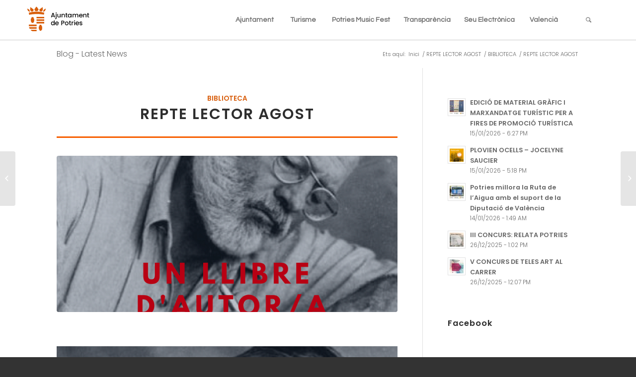

--- FILE ---
content_type: text/html; charset=UTF-8
request_url: https://potries.org/repte-lector-agost/
body_size: 19078
content:
<!DOCTYPE html>
<html lang="ca" class="html_stretched responsive av-preloader-disabled av-default-lightbox  html_header_top html_logo_left html_main_nav_header html_menu_right html_custom html_header_sticky html_header_shrinking_disabled html_mobile_menu_tablet html_header_searchicon html_content_align_center html_header_unstick_top html_header_stretch html_minimal_header html_minimal_header_shadow html_elegant-blog html_av-submenu-hidden html_av-submenu-display-click html_av-overlay-side html_av-overlay-side-classic html_av-submenu-clone html_entry_id_10109 av-no-preview html_text_menu_active ">
<head>
<meta charset="UTF-8" />
<meta name="robots" content="index, follow" />


<!-- mobile setting -->
<meta name="viewport" content="width=device-width, initial-scale=1, maximum-scale=1">

<!-- Scripts/CSS and wp_head hook -->
<title>REPTE LECTOR AGOST &#8211; Ajuntament de Potries</title>
<link rel='dns-prefetch' href='//fonts.googleapis.com' />
<link rel='dns-prefetch' href='//s.w.org' />
<link rel="alternate" type="application/rss+xml" title="Ajuntament de Potries &raquo; canal d&#039;informació" href="https://potries.org/feed/" />
<link rel="alternate" type="application/rss+xml" title="Ajuntament de Potries &raquo; Canal dels comentaris" href="https://potries.org/comments/feed/" />
<link rel="alternate" type="text/calendar" title="Ajuntament de Potries &raquo; iCal Feed" href="https://potries.org/events/?ical=1" />
<link rel="alternate" type="application/rss+xml" title="Ajuntament de Potries &raquo; REPTE LECTOR AGOST Canal dels comentaris" href="https://potries.org/repte-lector-agost/feed/" />

<!-- google webfont font replacement -->
<link rel='stylesheet' id='avia-google-webfont' href='//fonts.googleapis.com/css?family=Questrial' type='text/css' media='all'/> 
		<script type="text/javascript">
			window._wpemojiSettings = {"baseUrl":"https:\/\/s.w.org\/images\/core\/emoji\/11\/72x72\/","ext":".png","svgUrl":"https:\/\/s.w.org\/images\/core\/emoji\/11\/svg\/","svgExt":".svg","source":{"concatemoji":"https:\/\/potries.org\/wp-includes\/js\/wp-emoji-release.min.js?ver=4.9.26"}};
			!function(e,a,t){var n,r,o,i=a.createElement("canvas"),p=i.getContext&&i.getContext("2d");function s(e,t){var a=String.fromCharCode;p.clearRect(0,0,i.width,i.height),p.fillText(a.apply(this,e),0,0);e=i.toDataURL();return p.clearRect(0,0,i.width,i.height),p.fillText(a.apply(this,t),0,0),e===i.toDataURL()}function c(e){var t=a.createElement("script");t.src=e,t.defer=t.type="text/javascript",a.getElementsByTagName("head")[0].appendChild(t)}for(o=Array("flag","emoji"),t.supports={everything:!0,everythingExceptFlag:!0},r=0;r<o.length;r++)t.supports[o[r]]=function(e){if(!p||!p.fillText)return!1;switch(p.textBaseline="top",p.font="600 32px Arial",e){case"flag":return s([55356,56826,55356,56819],[55356,56826,8203,55356,56819])?!1:!s([55356,57332,56128,56423,56128,56418,56128,56421,56128,56430,56128,56423,56128,56447],[55356,57332,8203,56128,56423,8203,56128,56418,8203,56128,56421,8203,56128,56430,8203,56128,56423,8203,56128,56447]);case"emoji":return!s([55358,56760,9792,65039],[55358,56760,8203,9792,65039])}return!1}(o[r]),t.supports.everything=t.supports.everything&&t.supports[o[r]],"flag"!==o[r]&&(t.supports.everythingExceptFlag=t.supports.everythingExceptFlag&&t.supports[o[r]]);t.supports.everythingExceptFlag=t.supports.everythingExceptFlag&&!t.supports.flag,t.DOMReady=!1,t.readyCallback=function(){t.DOMReady=!0},t.supports.everything||(n=function(){t.readyCallback()},a.addEventListener?(a.addEventListener("DOMContentLoaded",n,!1),e.addEventListener("load",n,!1)):(e.attachEvent("onload",n),a.attachEvent("onreadystatechange",function(){"complete"===a.readyState&&t.readyCallback()})),(n=t.source||{}).concatemoji?c(n.concatemoji):n.wpemoji&&n.twemoji&&(c(n.twemoji),c(n.wpemoji)))}(window,document,window._wpemojiSettings);
		</script>
		<style type="text/css">
img.wp-smiley,
img.emoji {
	display: inline !important;
	border: none !important;
	box-shadow: none !important;
	height: 1em !important;
	width: 1em !important;
	margin: 0 .07em !important;
	vertical-align: -0.1em !important;
	background: none !important;
	padding: 0 !important;
}
</style>
<link rel='stylesheet' id='sb_instagram_styles-css'  href='https://potries.org/wp-content/plugins/instagram-feed/css/sb-instagram-2-1.min.css?ver=2.1.5' type='text/css' media='all' />
<link rel='stylesheet' id='contact-form-7-css'  href='https://potries.org/wp-content/plugins/contact-form-7/includes/css/styles.css?ver=5.0.5' type='text/css' media='all' />
<link rel='stylesheet' id='googlefonts-css'  href='https://fonts.googleapis.com/css?family=Poppins:600|Poppins:600|Poppins:300&subset=latin-ext,latin' type='text/css' media='all' />
<link rel='stylesheet' id='avia-grid-css'  href='https://potries.org/wp-content/themes/enfold/css/grid.css?ver=4.2' type='text/css' media='all' />
<link rel='stylesheet' id='avia-base-css'  href='https://potries.org/wp-content/themes/enfold/css/base.css?ver=4.2' type='text/css' media='all' />
<link rel='stylesheet' id='avia-layout-css'  href='https://potries.org/wp-content/themes/enfold/css/layout.css?ver=4.2' type='text/css' media='all' />
<link rel='stylesheet' id='avia-scs-css'  href='https://potries.org/wp-content/themes/enfold/css/shortcodes.css?ver=4.2' type='text/css' media='all' />
<link rel='stylesheet' id='avia-popup-css-css'  href='https://potries.org/wp-content/themes/enfold/js/aviapopup/magnific-popup.css?ver=4.2' type='text/css' media='screen' />
<link rel='stylesheet' id='avia-print-css'  href='https://potries.org/wp-content/themes/enfold/css/print.css?ver=4.2' type='text/css' media='print' />
<link rel='stylesheet' id='avia-dynamic-css'  href='https://potries.org/wp-content/uploads/dynamic_avia/enfold.css?ver=667217d15d94b' type='text/css' media='all' />
<link rel='stylesheet' id='avia-custom-css'  href='https://potries.org/wp-content/themes/enfold/css/custom.css?ver=4.2' type='text/css' media='all' />
<link rel='stylesheet' id='avia-events-cal-css'  href='https://potries.org/wp-content/themes/enfold/config-events-calendar/event-mod.css?ver=4.9.26' type='text/css' media='all' />
<script type='text/javascript' src='https://potries.org/wp-includes/js/jquery/jquery.js?ver=1.12.4'></script>
<script type='text/javascript' src='https://potries.org/wp-includes/js/jquery/jquery-migrate.min.js?ver=1.4.1'></script>
<script type='text/javascript'>
/* <![CDATA[ */
var gadwpUAEventsData = {"options":{"event_tracking":0,"event_downloads":"zip|mp3*|mpe*g|pdf|docx*|pptx*|xlsx*|rar*","event_bouncerate":0,"aff_tracking":0,"event_affiliates":"\/out\/","hash_tracking":0,"root_domain":"potries.org","event_timeout":100,"event_precision":0,"event_formsubmit":0,"ga_pagescrolldepth_tracking":1,"ga_with_gtag":0}};
/* ]]> */
</script>
<script type='text/javascript' src='https://potries.org/wp-content/plugins/google-analytics-dashboard-for-wp/front/js/tracking-analytics-events.js?ver=5.3.7'></script>
<script type='text/javascript' src='https://potries.org/wp-content/plugins/google-analytics-dashboard-for-wp/front/js/tracking-scrolldepth.js?ver=5.3.7'></script>
<script type='text/javascript' src='https://potries.org/wp-content/themes/enfold/js/avia-compat.js?ver=4.2'></script>
<script type='text/javascript'>
var mejsL10n = {"language":"ca","strings":{"mejs.install-flash":"Esteu utilitzant un navegador que no t\u00e9 Flash actiu o instal\u00b7lat. Activeu el component del reproductor Flash o descarregueu l'\u00faltima versi\u00f3 des de https:\/\/get.adobe.com\/flashplayer\/","mejs.fullscreen-off":"Tanca la pantalla completa","mejs.fullscreen-on":"V\u00e9s a la pantalla completa","mejs.download-video":"Baixa el v\u00eddeo","mejs.fullscreen":"Pantalla completa","mejs.time-jump-forward":["Salteu avant %1 segons","Salta cap endavant %1 segons"],"mejs.loop":"Commuta el bucle","mejs.play":"Reprodueix","mejs.pause":"Pausa","mejs.close":"Tanca","mejs.time-slider":"Control de temps","mejs.time-help-text":"Feu servir les tecles de fletxa esquerra\/dreta per avan\u00e7ar un segon, i les tecles de fletxa cap amunt\/cap avall per avan\u00e7ar deu segons.","mejs.time-skip-back":["Salta enrere 1 segon","Salta enrere %1 segons"],"mejs.captions-subtitles":"T\u00edtols\/subt\u00edtols","mejs.captions-chapters":"Cap\u00edtols","mejs.none":"Cap","mejs.mute-toggle":"Commuta el silenci","mejs.volume-help-text":"Fe servir les tecles de fletxa cap amunt\/cap avall per incrementar o disminuir el volum.","mejs.unmute":"Activa el so","mejs.mute":"Desactiva el so","mejs.volume-slider":"Control de volum","mejs.video-player":"Reproductor de v\u00eddeo","mejs.audio-player":"Reproductor d'\u00e0udio","mejs.ad-skip":"Salta l'anunci","mejs.ad-skip-info":["Salta en 1 segon","Salta en %1 segons"],"mejs.source-chooser":"Selector d'origen","mejs.stop":"Atura","mejs.speed-rate":"Taxa de velocitat","mejs.live-broadcast":"Transmissi\u00f3 en directe","mejs.afrikaans":"Afrikaans","mejs.albanian":"Alban\u00e8s","mejs.arabic":"\u00c0rab","mejs.belarusian":"Bielor\u00fas","mejs.bulgarian":"B\u00falgar","mejs.catalan":"Catal\u00e0","mejs.chinese":"Xin\u00e8s","mejs.chinese-simplified":"Xin\u00e8s (simplificat)","mejs.chinese-traditional":"Xin\u00e8s (tradicional)","mejs.croatian":"Croat","mejs.czech":"Txec","mejs.danish":"Dan\u00e8s","mejs.dutch":"Neerland\u00e8s","mejs.english":"Angl\u00e8s","mejs.estonian":"Estoni\u00e0","mejs.filipino":"Filip\u00ed","mejs.finnish":"Fin\u00e8s","mejs.french":"Franc\u00e8s","mejs.galician":"Gallec","mejs.german":"Alemany","mejs.greek":"Grec","mejs.haitian-creole":"Crioll haiti\u00e0","mejs.hebrew":"Hebreu","mejs.hindi":"Hindi","mejs.hungarian":"Hongar\u00e8s","mejs.icelandic":"Island\u00e8s","mejs.indonesian":"Indonesi","mejs.irish":"Irland\u00e8s","mejs.italian":"Itali\u00e0","mejs.japanese":"Japon\u00e8s","mejs.korean":"Core\u00e0","mejs.latvian":"Let\u00f3","mejs.lithuanian":"Litu\u00e0","mejs.macedonian":"Macedoni","mejs.malay":"Malai","mejs.maltese":"Malt\u00e8s","mejs.norwegian":"Noruec","mejs.persian":"Persa","mejs.polish":"Polon\u00e8s","mejs.portuguese":"Portugu\u00e8s","mejs.romanian":"Roman\u00e8s","mejs.russian":"Rus","mejs.serbian":"Serbi","mejs.slovak":"Eslovac","mejs.slovenian":"Eslov\u00e8","mejs.spanish":"Espanyol","mejs.swahili":"Suahili","mejs.swedish":"Suec","mejs.tagalog":"Tagal","mejs.thai":"Tailand\u00e8s","mejs.turkish":"Turc","mejs.ukrainian":"Ucra\u00efn\u00e8s","mejs.vietnamese":"Vietnamita","mejs.welsh":"Gal\u00b7l\u00e8s","mejs.yiddish":"Jiddisch"}};
</script>
<script type='text/javascript' src='https://potries.org/wp-includes/js/mediaelement/mediaelement-and-player.min.js?ver=4.2.6-78496d1'></script>
<script type='text/javascript' src='https://potries.org/wp-includes/js/mediaelement/mediaelement-migrate.min.js?ver=4.9.26'></script>
<script type='text/javascript'>
/* <![CDATA[ */
var _wpmejsSettings = {"pluginPath":"\/wp-includes\/js\/mediaelement\/","classPrefix":"mejs-","stretching":"responsive"};
/* ]]> */
</script>
<link rel='https://api.w.org/' href='https://potries.org/wp-json/' />
<link rel="EditURI" type="application/rsd+xml" title="RSD" href="https://potries.org/xmlrpc.php?rsd" />
<link rel="wlwmanifest" type="application/wlwmanifest+xml" href="https://potries.org/wp-includes/wlwmanifest.xml" /> 
<link rel='prev' title='Potries, capital cultural valenciana, celebra un festival intercultural per a posar en valor el seu patrimoni' href='https://potries.org/potries-capital-cultural-valenciana-celebra-un-festival-intercultural-per-a-posar-en-valor-el-seu-patrimoni/' />
<link rel='next' title='REPTE LECTOR SETEMBRE' href='https://potries.org/repte-lector-setembre/' />
<meta name="generator" content="WordPress 4.9.26" />
<link rel="canonical" href="https://potries.org/repte-lector-agost/" />
<link rel='shortlink' href='https://potries.org/?p=10109' />
<link rel="alternate" type="application/json+oembed" href="https://potries.org/wp-json/oembed/1.0/embed?url=https%3A%2F%2Fpotries.org%2Frepte-lector-agost%2F" />
<link rel="alternate" type="text/xml+oembed" href="https://potries.org/wp-json/oembed/1.0/embed?url=https%3A%2F%2Fpotries.org%2Frepte-lector-agost%2F&#038;format=xml" />
<style>.cpm-map img{ max-width: none !important;box-shadow:none !important;}</style><style type='text/css' media='screen'>
	body{ font-family:"Poppins", arial, sans-serif;}
	h1{ font-family:"Poppins", arial, sans-serif;}
	h2{ font-family:"Poppins", arial, sans-serif;}
	h3{ font-family:"Poppins", arial, sans-serif;}
	h4{ font-family:"Poppins", arial, sans-serif;}
	h5{ font-family:"Poppins", arial, sans-serif;}
	h6{ font-family:"Poppins", arial, sans-serif;}
	blockquote{ font-family:"Poppins", arial, sans-serif;}
	li{ font-family:"Poppins", arial, sans-serif;}
	h1{ font-family:"Poppins", arial, sans-serif;}
	h2{ font-family:"Poppins", arial, sans-serif;}
	h3{ font-family:"Poppins", arial, sans-serif;}
	h4{ font-family:"Poppins", arial, sans-serif;}
	h5{ font-family:"Poppins", arial, sans-serif;}
	h6{ font-family:"Poppins", arial, sans-serif;}
	p{ font-family:"Poppins", arial, sans-serif;}
</style>
<!-- fonts delivered by Wordpress Google Fonts, a plugin by Adrian3.com --><meta name="tec-api-version" content="v1"><meta name="tec-api-origin" content="https://potries.org"><link rel="https://theeventscalendar.com/" href="https://potries.org/wp-json/tribe/events/v1/" /><link rel="alternate" href="https://potries.org/repte-lector-agost/" hreflang="ca" />
<link rel="alternate" href="https://potries.org/es/reto-lector-agosto/" hreflang="es" />
<link rel="alternate" href="https://potries.org/en/august-reader-challenge/" hreflang="en" />
<link rel="profile" href="https://gmpg.org/xfn/11" />
<link rel="alternate" type="application/rss+xml" title="Ajuntament de Potries RSS2 Feed" href="https://potries.org/feed/" />
<link rel="pingback" href="https://potries.org/xmlrpc.php" />

<style type='text/css' media='screen'>
 #top #header_main > .container, #top #header_main > .container .main_menu  .av-main-nav > li > a, #top #header_main #menu-item-shop .cart_dropdown_link{ height:80px; line-height: 80px; }
 .html_top_nav_header .av-logo-container{ height:80px;  }
 .html_header_top.html_header_sticky #top #wrap_all #main{ padding-top:80px; } 
</style>
<!--[if lt IE 9]><script src="https://potries.org/wp-content/themes/enfold/js/html5shiv.js"></script><![endif]-->
<link rel="icon" href="https://potries.org/wp-content/uploads/2020/01/favicon.png" type="image/png">

<!-- BEGIN ExactMetrics v5.3.7 Universal Analytics - https://exactmetrics.com/ -->
<script>
(function(i,s,o,g,r,a,m){i['GoogleAnalyticsObject']=r;i[r]=i[r]||function(){
	(i[r].q=i[r].q||[]).push(arguments)},i[r].l=1*new Date();a=s.createElement(o),
	m=s.getElementsByTagName(o)[0];a.async=1;a.src=g;m.parentNode.insertBefore(a,m)
})(window,document,'script','https://www.google-analytics.com/analytics.js','ga');
  ga('create', 'UA-114932095-1', 'auto');
  ga('require', 'displayfeatures');
  ga('send', 'pageview');
</script>
<!-- END ExactMetrics Universal Analytics -->
		<style type="text/css" id="wp-custom-css">
			body {
	font-family: Poppins !important;
	}

h1, h2, h3, h4, h5, h6 {
	text-transform: none !important;
	}


.no-menu .mega_menu_title a {
	text-decoration:none !important;
	text-transform:none !important;
	cursor: default;
	}
/*
Puedes añadir tu propio CSS aquí.

Haz clic en el icono de ayuda de arriba para averiguar más.
*/
#clockdiv{
	font-family: sans-serif;
	color: #fff;
	display: inline-block;
	font-weight: 100;
	text-align: center;
	font-size: 30px;
}

#clockdiv > div{
	padding: 10px;
	border-radius: 3px;
	background: #00BF96;
	display: inline-block;
}

#clockdiv div > span{
	padding: 15px;
	border-radius: 3px;
	background: #00816A;
	display: inline-block;
}

#footer .widget {
	margin:0;
}

.avia-builder-el-0.av-minimum-height-100 .container, .avia-builder-el-0.avia-fullscreen-slider .avia-slideshow, .avia-builder-el-0.av-cell-min-height-100 > .flex_cell {
	height:577px !important;
}

@media (max-width: 498px) {
	
.avia-builder-el-0.av-minimum-height-100 .container, .avia-builder-el-0.avia-fullscreen-slider .avia-slideshow, .avia-builder-el-0.av-cell-min-height-100 > .flex_cell {
	height:377px !important;
}
	.iconos_sociales {
		width:100%;
		margin: 0 auto;
	}
}
@media (min-width: 498px) {
.iconos_sociales {
	width:50%;
	margin: 0 auto;
}
}

#top .avia-button.avia-color-dark {
	border-color: #f75e00;
	font-family: Poppins;
	color: #000000;
	font-size:20px;
}
#top .avia-button.avia-color-blue {

	background: transparent;
	border: 3px solid #0000ff;
	font-family: Poppins;
	color: #000000;
	font-size:20px;
}

.html_elegant-blog .av-vertical-delimiter {
	width:100%;
	border-color: #f75e00;
}

#socket {
		border-bottom: 7px solid #f75e00;
	}
avia-content-slider .slide-image, .avia-content-slider .slide-image img { 
border-radius:100px;
}

.avia_transform .av_slideshow_full .active-slide .avia-caption-content, .avia_transform .av_fullscreen .active-slide .avia-caption-content { 
	margin-top:-20px;
	width: 500px;
}

.html_elegant-blog #top .post-entry .post-meta-infos, .html_elegant-blog .avia-content-slider .slide-meta {
    display: none;
}		</style>
	

<!--
Debugging Info for Theme support: 

Theme: Enfold
Version: 4.2
Installed: enfold
AviaFramework Version: 4.6
AviaBuilder Version: 0.9.5
ML:256-PU:68-PLA:20
WP:4.9.26
Updates: disabled
-->

<style type='text/css'>
@font-face {font-family: 'entypo-fontello'; font-weight: normal; font-style: normal;
src: url('https://potries.org/wp-content/themes/enfold/config-templatebuilder/avia-template-builder/assets/fonts/entypo-fontello.eot?v=3');
src: url('https://potries.org/wp-content/themes/enfold/config-templatebuilder/avia-template-builder/assets/fonts/entypo-fontello.eot?v=3#iefix') format('embedded-opentype'), 
url('https://potries.org/wp-content/themes/enfold/config-templatebuilder/avia-template-builder/assets/fonts/entypo-fontello.woff?v=3') format('woff'), 
url('https://potries.org/wp-content/themes/enfold/config-templatebuilder/avia-template-builder/assets/fonts/entypo-fontello.ttf?v=3') format('truetype'), 
url('https://potries.org/wp-content/themes/enfold/config-templatebuilder/avia-template-builder/assets/fonts/entypo-fontello.svg?v=3#entypo-fontello') format('svg');
} #top .avia-font-entypo-fontello, body .avia-font-entypo-fontello, html body [data-av_iconfont='entypo-fontello']:before{ font-family: 'entypo-fontello'; }
</style>
</head>




<body data-rsssl=1 id="top" class="post-template-default single single-post postid-10109 single-format-standard stretched helvetica-websave _helvetica tribe-no-js" itemscope="itemscope" itemtype="https://schema.org/WebPage" >

	
	<div id='wrap_all'>

	
<header id='header' class='all_colors header_color light_bg_color  av_header_top av_logo_left av_main_nav_header av_menu_right av_custom av_header_sticky av_header_shrinking_disabled av_header_stretch av_mobile_menu_tablet av_header_searchicon av_header_unstick_top av_seperator_big_border av_minimal_header av_minimal_header_shadow av_bottom_nav_disabled '  role="banner" itemscope="itemscope" itemtype="https://schema.org/WPHeader" >

		<div  id='header_main' class='container_wrap container_wrap_logo'>
	
        <div class='container av-logo-container'><div class='inner-container'><span class='logo'><a href='https://potries.org/'><img height='100' width='300' src='https://potries.org/wp-content/uploads/2020/06/ajuntament-potries.png' alt='Ajuntament de Potries' /></a></span><nav class='main_menu' data-selectname='Select a page'  role="navigation" itemscope="itemscope" itemtype="https://schema.org/SiteNavigationElement" ><div class="avia-menu av-main-nav-wrap av_menu_icon_beside"><ul id="avia-menu" class="menu av-main-nav"><li id="menu-item-3628" class="menu-item menu-item-type-custom menu-item-object-custom menu-item-home menu-item-has-children menu-item-mega-parent  menu-item-top-level menu-item-top-level-1"><a href="https://potries.org/" itemprop="url"><span class="avia-bullet"></span><span class="avia-menu-text">Ajuntament</span><span class="avia-menu-fx"><span class="avia-arrow-wrap"><span class="avia-arrow"></span></span></span></a>
<div class='avia_mega_div avia_mega3 nine units'>

<ul class="sub-menu">
	<li id="menu-item-20962" class="no-menu menu-item menu-item-type-custom menu-item-object-custom menu-item-has-children avia_mega_menu_columns_3 three units  avia_mega_menu_columns_first"><span class='mega_menu_title heading-color av-special-font'><a href='http://#'>Accessos ràpids</a></span>
	<ul class="sub-menu">
		<li id="menu-item-20445" class="menu-item menu-item-type-post_type menu-item-object-page"><a href="https://potries.org/webs-i-telefons/" itemprop="url"><span class="avia-bullet"></span><span class="avia-menu-text">Webs i telèfons</span></a></li>
		<li id="menu-item-20075" class="menu-item menu-item-type-post_type menu-item-object-page"><a href="https://potries.org/informacio-i-serveis/" itemprop="url"><span class="avia-bullet"></span><span class="avia-menu-text">Informació i serveis</span></a></li>
		<li id="menu-item-20079" class="menu-item menu-item-type-post_type menu-item-object-page"><a href="https://potries.org/ajudes/" itemprop="url"><span class="avia-bullet"></span><span class="avia-menu-text">Ajudes</span></a></li>
		<li id="menu-item-20446" class="menu-item menu-item-type-post_type menu-item-object-page"><a href="https://potries.org/bustia-veinal/" itemprop="url"><span class="avia-bullet"></span><span class="avia-menu-text">Bústia veïnal</span></a></li>
		<li id="menu-item-6016" class="menu-item menu-item-type-post_type menu-item-object-page"><a href="https://potries.org/biblioteca/" itemprop="url"><span class="avia-bullet"></span><span class="avia-menu-text">Biblioteca</span></a></li>
	</ul>
</li>
	<li id="menu-item-20081" class="menu-item menu-item-type-post_type menu-item-object-page menu-item-has-children avia_mega_menu_columns_3 three units "><span class='mega_menu_title heading-color av-special-font'><a href='https://potries.org/organitzacio-municipal/'>Organització municipal</a></span>
	<ul class="sub-menu">
		<li id="menu-item-6011" class="menu-item menu-item-type-post_type menu-item-object-page"><a href="https://potries.org/organitzacio-municipal/salutacio-de-lalcalde/" itemprop="url"><span class="avia-bullet"></span><span class="avia-menu-text">Salutació de l’alcalde</span></a></li>
		<li id="menu-item-20374" class="menu-item menu-item-type-post_type menu-item-object-page"><a href="https://potries.org/organitzacio-municipal/plenari-i-corporacio/" itemprop="url"><span class="avia-bullet"></span><span class="avia-menu-text">Plenari i corporació</span></a></li>
		<li id="menu-item-20980" class="menu-item menu-item-type-custom menu-item-object-custom"><a href="https://potries.org/organitzacio-municipal/#arees-de-govern" itemprop="url"><span class="avia-bullet"></span><span class="avia-menu-text">Àrees de govern</span></a></li>
		<li id="menu-item-20988" class="menu-item menu-item-type-custom menu-item-object-custom"><a href="https://potries.org/organitzacio-municipal/#equip-de-govern" itemprop="url"><span class="avia-bullet"></span><span class="avia-menu-text">Equip de govern</span></a></li>
	</ul>
</li>
	<li id="menu-item-20093" class="menu-item menu-item-type-post_type menu-item-object-page menu-item-has-children avia_mega_menu_columns_3 three units avia_mega_menu_columns_last"><span class='mega_menu_title heading-color av-special-font'><a href='https://potries.org/installacions-municipals/'>Instal·lacions municipals</a></span>
	<ul class="sub-menu">
		<li id="menu-item-20111" class="menu-item menu-item-type-post_type menu-item-object-page"><a href="https://potries.org/installacions-municipals/fonda-dentitats/" itemprop="url"><span class="avia-bullet"></span><span class="avia-menu-text">Fonda d&#8217;Entitats</span></a></li>
		<li id="menu-item-20113" class="menu-item menu-item-type-post_type menu-item-object-page"><a href="https://potries.org/installacions-municipals/casa-de-la-cultura/" itemprop="url"><span class="avia-bullet"></span><span class="avia-menu-text">Casa de la Cultura</span></a></li>
		<li id="menu-item-20112" class="menu-item menu-item-type-post_type menu-item-object-page"><a href="https://potries.org/installacions-municipals/casa-abadia/" itemprop="url"><span class="avia-bullet"></span><span class="avia-menu-text">Casa Abadia</span></a></li>
		<li id="menu-item-20110" class="menu-item menu-item-type-post_type menu-item-object-page"><a href="https://potries.org/installacions-municipals/poliesportiu/" itemprop="url"><span class="avia-bullet"></span><span class="avia-menu-text">Poliesportiu</span></a></li>
		<li id="menu-item-20109" class="menu-item menu-item-type-post_type menu-item-object-page"><a href="https://potries.org/installacions-municipals/sala-polivalent/" itemprop="url"><span class="avia-bullet"></span><span class="avia-menu-text">Sala Polivalent</span></a></li>
	</ul>
</li>
</ul>

</div>
</li>
<li id="menu-item-23799" class="menu-item menu-item-type-custom menu-item-object-custom menu-item-top-level menu-item-top-level-2"><a href="https://turisme.potries.org" itemprop="url"><span class="avia-bullet"></span><span class="avia-menu-text">Turisme</span><span class="avia-menu-fx"><span class="avia-arrow-wrap"><span class="avia-arrow"></span></span></span></a></li>
<li id="menu-item-23800" class="menu-item menu-item-type-custom menu-item-object-custom menu-item-top-level menu-item-top-level-3"><a href="https://musicfest.potries.org" itemprop="url"><span class="avia-bullet"></span><span class="avia-menu-text">Potries Music Fest</span><span class="avia-menu-fx"><span class="avia-arrow-wrap"><span class="avia-arrow"></span></span></span></a></li>
<li id="menu-item-3629" class="menu-item menu-item-type-custom menu-item-object-custom menu-item-top-level menu-item-top-level-4"><a target="_blank" href="http://potries.sedelectronica.es/transparency/" itemprop="url"><span class="avia-bullet"></span><span class="avia-menu-text">Transparència</span><span class="avia-menu-fx"><span class="avia-arrow-wrap"><span class="avia-arrow"></span></span></span></a></li>
<li id="menu-item-3630" class="menu-item menu-item-type-custom menu-item-object-custom menu-item-top-level menu-item-top-level-5"><a target="_blank" href="http://potries.sedelectronica.es/info.2" itemprop="url"><span class="avia-bullet"></span><span class="avia-menu-text">Seu Electrònica</span><span class="avia-menu-fx"><span class="avia-arrow-wrap"><span class="avia-arrow"></span></span></span></a></li>
<li id="menu-item-6078" class="pll-parent-menu-item menu-item menu-item-type-custom menu-item-object-custom menu-item-has-children menu-item-top-level menu-item-top-level-6"><a href="#pll_switcher" itemprop="url"><span class="avia-bullet"></span><span class="avia-menu-text">Valencià</span><span class="avia-menu-fx"><span class="avia-arrow-wrap"><span class="avia-arrow"></span></span></span></a>


<ul class="sub-menu">
	<li id="menu-item-6078-es" class="lang-item lang-item-48 lang-item-es menu-item menu-item-type-custom menu-item-object-custom"><a href="https://potries.org/es/reto-lector-agosto/" itemprop="url"><span class="avia-bullet"></span><span class="avia-menu-text">Español</span></a></li>
	<li id="menu-item-6078-en" class="lang-item lang-item-52 lang-item-en menu-item menu-item-type-custom menu-item-object-custom"><a href="https://potries.org/en/august-reader-challenge/" itemprop="url"><span class="avia-bullet"></span><span class="avia-menu-text">English</span></a></li>
</ul>
</li>
<li id="menu-item-search" class="noMobile menu-item menu-item-search-dropdown menu-item-avia-special">
							<a href="?s=" data-avia-search-tooltip="

&lt;form action=&quot;https://potries.org/&quot; id=&quot;searchform&quot; method=&quot;get&quot; class=&quot;&quot;&gt;
	&lt;div&gt;
		&lt;input type=&quot;submit&quot; value=&quot;&quot; id=&quot;searchsubmit&quot; class=&quot;button avia-font-entypo-fontello&quot; /&gt;
		&lt;input type=&quot;text&quot; id=&quot;s&quot; name=&quot;s&quot; value=&quot;&quot; placeholder='Cercar' /&gt;
			&lt;/div&gt;
&lt;/form&gt;" aria-hidden='true' data-av_icon='' data-av_iconfont='entypo-fontello'><span class="avia_hidden_link_text">Cercar</span></a>
	        		   </li><li class="av-burger-menu-main menu-item-avia-special ">
	        			<a href="#">
							<span class="av-hamburger av-hamburger--spin av-js-hamburger">
					        <span class="av-hamburger-box">
						          <span class="av-hamburger-inner"></span>
						          <strong>Menu</strong>
					        </span>
							</span>
						</a>
	        		   </li></ul></div><ul class='noLightbox social_bookmarks icon_count_2'></ul></nav></div> </div> 
		<!-- end container_wrap-->
		</div>
		
		<div class='header_bg'></div>

<!-- end header -->
</header>
		
	<div id='main' class='all_colors' data-scroll-offset='80'>

	<div class='stretch_full container_wrap alternate_color light_bg_color title_container'><div class='container'><strong class='main-title entry-title'><a href='https://potries.org/' rel='bookmark' title='Permanent Link: Blog - Latest News'  itemprop="headline" >Blog - Latest News</a></strong><div class="breadcrumb breadcrumbs avia-breadcrumbs"><div class="breadcrumb-trail" xmlns:v="https://rdf.data-vocabulary.org/#"><span class="trail-before"><span class="breadcrumb-title">Ets aquí:</span></span> <a href="https://potries.org" title="Ajuntament de Potries" rel="home" class="trail-begin">Inici</a> <span class="sep">/</span> <span><a rel="v:url" property="v:title" href="https://potries.org/repte-lector-agost/" title="REPTE LECTOR AGOST">REPTE LECTOR AGOST</a></span> <span class="sep">/</span> <span><a rel="v:url" property="v:title" href="https://potries.org/repartidor/biblioteca/">BIBLIOTECA</a></span> <span class="sep">/</span> <span class="trail-end">REPTE LECTOR AGOST</span></div></div></div></div>
		<div class='container_wrap container_wrap_first main_color sidebar_right'>

			<div class='container template-blog template-single-blog '>

				<main class='content units av-content-small alpha '  role="main" itemscope="itemscope" itemtype="https://schema.org/Blog" >

                    <article class='post-entry post-entry-type-standard post-entry-10109 post-loop-1 post-parity-odd post-entry-last single-big with-slider post-10109 post type-post status-publish format-standard has-post-thumbnail hentry category-biblioteca'  itemscope="itemscope" itemtype="https://schema.org/BlogPosting" itemprop="blogPost" ><div class='blog-meta'></div><div class='entry-content-wrapper clearfix standard-content'><header class="entry-content-header"><span class="blog-categories minor-meta"><a href="https://potries.org/repartidor/biblioteca/" rel="tag">BIBLIOTECA</a> </span><h1 class='post-title entry-title'  itemprop="headline" >	<a href='https://potries.org/repte-lector-agost/' rel='bookmark' title='Permanent Link: REPTE LECTOR AGOST'>REPTE LECTOR AGOST			<span class='post-format-icon minor-meta'></span>	</a></h1><span class="av-vertical-delimiter"></span><div class="big-preview single-big"><a href="https://potries.org/wp-content/uploads/2018/08/repte-agost-1.png" title="REPTE LECTOR AGOST"><img width="700" height="321" src="https://potries.org/wp-content/uploads/2018/08/repte-agost-1-700x321.png" class="attachment-entry_with_sidebar size-entry_with_sidebar wp-post-image" alt="" /></a></div><div class="entry-content"  itemprop="text" ><p>&nbsp;</p>
<p><img class="aligncenter size-full wp-image-10111" src="https://potries.org/wp-content/uploads/2018/08/repte-agost-1.png" alt="" width="700" height="700" srcset="https://potries.org/wp-content/uploads/2018/08/repte-agost-1.png 700w, https://potries.org/wp-content/uploads/2018/08/repte-agost-1-80x80.png 80w, https://potries.org/wp-content/uploads/2018/08/repte-agost-1-300x300.png 300w, https://potries.org/wp-content/uploads/2018/08/repte-agost-1-36x36.png 36w, https://potries.org/wp-content/uploads/2018/08/repte-agost-1-180x180.png 180w, https://potries.org/wp-content/uploads/2018/08/repte-agost-1-120x120.png 120w, https://potries.org/wp-content/uploads/2018/08/repte-agost-1-450x450.png 450w" sizes="(max-width: 700px) 100vw, 700px" /></p>
<p>Al mes d&#8217;agost vos proposem la lectura d&#8217;un llibre d&#8217;autora o autor estranger.</p>
</div><span class='post-meta-infos'><time class='date-container minor-meta updated' >20/08/2018</time><span class='text-sep text-sep-date'>/</span><span class='comment-container minor-meta'><a href="https://potries.org/repte-lector-agost/#comments" class="comments-link" >3 Comments</a></span><span class='text-sep text-sep-comment'>/</span><span class="blog-author minor-meta">by <span class="entry-author-link" ><span class="vcard author"><span class="fn"><a href="https://potries.org/author/cultura/" title="Entrades de CULTURA" rel="author">CULTURA</a></span></span></span></span></span></header><footer class="entry-footer"><div class='av-share-box'><h5 class='av-share-link-description'>Compartir aquesta entrada</h5><ul class='av-share-box-list noLightbox'><li class='av-share-link av-social-link-facebook' ><a target='_blank' href='http://www.facebook.com/sharer.php?u=https://potries.org/repte-lector-agost/&amp;t=REPTE%20LECTOR%20AGOST' aria-hidden='true' data-av_icon='' data-av_iconfont='entypo-fontello' title='' data-avia-related-tooltip='Compartir a Facebook'><span class='avia_hidden_link_text'>Compartir a Facebook</span></a></li><li class='av-share-link av-social-link-twitter' ><a target='_blank' href='https://twitter.com/share?text=REPTE%20LECTOR%20AGOST&url=https://potries.org/?p=10109' aria-hidden='true' data-av_icon='' data-av_iconfont='entypo-fontello' title='' data-avia-related-tooltip='Compartir a Twitter'><span class='avia_hidden_link_text'>Compartir a Twitter</span></a></li><li class='av-share-link av-social-link-gplus' ><a target='_blank' href='https://plus.google.com/share?url=https://potries.org/repte-lector-agost/' aria-hidden='true' data-av_icon='' data-av_iconfont='entypo-fontello' title='' data-avia-related-tooltip='Compartir a Google+'><span class='avia_hidden_link_text'>Compartir a Google+</span></a></li><li class='av-share-link av-social-link-pinterest' ><a target='_blank' href='http://pinterest.com/pin/create/button/?url=https%3A%2F%2Fpotries.org%2Frepte-lector-agost%2F&amp;description=REPTE%20LECTOR%20AGOST&amp;media=https%3A%2F%2Fpotries.org%2Fwp-content%2Fuploads%2F2018%2F08%2Frepte-agost-1.png' aria-hidden='true' data-av_icon='' data-av_iconfont='entypo-fontello' title='' data-avia-related-tooltip='Compartir a Pinterest'><span class='avia_hidden_link_text'>Compartir a Pinterest</span></a></li><li class='av-share-link av-social-link-linkedin' ><a target='_blank' href='http://linkedin.com/shareArticle?mini=true&amp;title=REPTE%20LECTOR%20AGOST&amp;url=https://potries.org/repte-lector-agost/' aria-hidden='true' data-av_icon='' data-av_iconfont='entypo-fontello' title='' data-avia-related-tooltip='Compartir a Linkedin'><span class='avia_hidden_link_text'>Compartir a Linkedin</span></a></li><li class='av-share-link av-social-link-tumblr' ><a target='_blank' href='http://www.tumblr.com/share/link?url=https%3A%2F%2Fpotries.org%2Frepte-lector-agost%2F&amp;name=REPTE%20LECTOR%20AGOST&amp;description=%C2%A0%20Al%20mes%20d%E2%80%99agost%20vos%20proposem%20la%20lectura%20d%E2%80%99un%20llibre%20d%E2%80%99autora%20o%20autor%20estranger.' aria-hidden='true' data-av_icon='' data-av_iconfont='entypo-fontello' title='' data-avia-related-tooltip='Compartir a Tumblr'><span class='avia_hidden_link_text'>Compartir a Tumblr</span></a></li><li class='av-share-link av-social-link-vk' ><a target='_blank' href='http://vk.com/share.php?url=https://potries.org/repte-lector-agost/' aria-hidden='true' data-av_icon='' data-av_iconfont='entypo-fontello' title='' data-avia-related-tooltip='Compartir a Vk'><span class='avia_hidden_link_text'>Compartir a Vk</span></a></li><li class='av-share-link av-social-link-reddit' ><a target='_blank' href='http://reddit.com/submit?url=https://potries.org/repte-lector-agost/&amp;title=REPTE%20LECTOR%20AGOST' aria-hidden='true' data-av_icon='' data-av_iconfont='entypo-fontello' title='' data-avia-related-tooltip='Compartir a Reddit'><span class='avia_hidden_link_text'>Compartir a Reddit</span></a></li><li class='av-share-link av-social-link-mail' ><a  href='mailto:?subject=REPTE%20LECTOR%20AGOST&amp;body=https://potries.org/repte-lector-agost/' aria-hidden='true' data-av_icon='' data-av_iconfont='entypo-fontello' title='' data-avia-related-tooltip='Compartir per correu'><span class='avia_hidden_link_text'>Compartir per correu</span></a></li></ul></div></footer><div class='post_delimiter'></div></div><div class='post_author_timeline'></div><span class='hidden'>
			<span class='av-structured-data'  itemscope="itemscope" itemtype="https://schema.org/ImageObject"  itemprop='image'>
					   <span itemprop='url' >https://potries.org/wp-content/uploads/2018/08/repte-agost-1.png</span>
					   <span itemprop='height' >700</span>
					   <span itemprop='width' >700</span>
				  </span><span class='av-structured-data'  itemprop="publisher" itemtype="https://schema.org/Organization" itemscope="itemscope" >
				<span itemprop='name'>CULTURA</span>
				<span itemprop='logo' itemscope itemtype='http://schema.org/ImageObject'>
				   <span itemprop='url'>https://potries.org/wp-content/uploads/2020/06/ajuntament-potries.png</span>
				 </span>
			  </span><span class='av-structured-data'  itemprop="author" itemscope="itemscope" itemtype="https://schema.org/Person" ><span itemprop='name'>CULTURA</span></span><span class='av-structured-data'  itemprop="datePublished" datetime="2018-08-20T12:58:12+00:00" >2018-08-20 12:58:12</span><span class='av-structured-data'  itemprop="dateModified" itemtype="https://schema.org/dateModified" >2018-08-20 12:58:12</span><span class='av-structured-data'  itemprop="mainEntityOfPage" itemtype="https://schema.org/mainEntityOfPage" ><span itemprop='name'>REPTE LECTOR AGOST</span></span></span></article><div class='single-big'></div>


	        	
	        	
<div class='comment-entry post-entry'>

<div class='comment_meta_container'>
			
			<div class='side-container-comment'>
	        		
	        		<div class='side-container-comment-inner'>
	        				        			
	        			<span class='comment-count'>3</span>
   						<span class='comment-text'>respostes</span>
   						<span class='center-border center-border-left'></span>
   						<span class='center-border center-border-right'></span>
   						
	        		</div>
	        		
	        	</div>
			
			</div>

			
			<div class='comment_container'>
			

			<ol class="commentlist" id="comments">
				    <li class="comment even thread-even depth-1" id="li-comment-244">

        <div id="comment-244">
        <article>
            <div class="gravatar">
                <img alt='Carola da Vinci' src='https://secure.gravatar.com/avatar/0e4b9da689db3c906a7da7834c77edb4?s=60&#038;d=mm&#038;r=g' srcset='https://secure.gravatar.com/avatar/0e4b9da689db3c906a7da7834c77edb4?s=120&#038;d=mm&#038;r=g 2x' class='avatar avatar-60 photo' height='60' width='60' />            </div>

            <!-- display the comment -->
            <div class='comment_content'>
                <header class="comment-header">
                    <cite class="author_name heading"><cite class="comment_author_name">Carola da Vinci</cite></cite> <span class="says">says:</span>                    
                    <!-- display the comment metadata like time and date-->
                        <div class="comment-meta commentmetadata">
                            <a href="https://potries.org/repte-lector-agost/#comment-244">
                                <time  >
                                    05/09/2018 at 12:34 PM                                </time>
                            </a>
                        </div>
                </header>

                <!-- display the comment text -->
                <div class='comment_text entry-content-wrapper clearfix' >
                <p>&#8220;El enigma Vivaldi&#8221;, primera novela de Peter Harris parte del supuesto que Antonio Vivaldi, el músico veneciano conocido como il prete rosso por haber sido cura y pelirrojo , perteneció a una hermandad secreta encargada de proteger y ocultar secretos que a ojos de profanos podrían resultar peligrosos.<br />
Poco antes de su muerte en 1741 en Viena envía un documento codificado en forma de extraña partitura a su hermandad en Venecia, que en teoría contiene un descubrimiento que podría cambiar la historia de la humanidad.<br />
Este documento es encontrado por casualidad por un músico español que está en Venecia estudiando su legado y junto a una chica del lugar con la cual ha iniciado un romance deciden seguir las pistas para ver hacia dónde llevan sin pensar que esto despertará el interés y la ira de gente peligrosa interesada en el secreto.<br />
Una novela entretenida sin más, donde el tema a priori resulta interesante pero el desarrollo y la conclusión dejan que desear.</p>
                                                </div>
            </div>

        </article>
    </div>
</li><!-- #comment-## -->
    <li class="comment odd alt thread-odd thread-alt depth-1" id="li-comment-229">

        <div id="comment-229">
        <article>
            <div class="gravatar">
                <img alt='TERE' src='https://secure.gravatar.com/avatar/92bdb7ae0d75af50d31d6258344c3861?s=60&#038;d=mm&#038;r=g' srcset='https://secure.gravatar.com/avatar/92bdb7ae0d75af50d31d6258344c3861?s=120&#038;d=mm&#038;r=g 2x' class='avatar avatar-60 photo' height='60' width='60' />            </div>

            <!-- display the comment -->
            <div class='comment_content'>
                <header class="comment-header">
                    <cite class="author_name heading"><cite class="comment_author_name">TERE</cite></cite> <span class="says">says:</span>                    
                    <!-- display the comment metadata like time and date-->
                        <div class="comment-meta commentmetadata">
                            <a href="https://potries.org/repte-lector-agost/#comment-229">
                                <time  >
                                    31/08/2018 at 6:06 PM                                </time>
                            </a>
                        </div>
                </header>

                <!-- display the comment text -->
                <div class='comment_text entry-content-wrapper clearfix' >
                <p>El llibre que he llegit este mes ha sigut &#034;El joc de Ripper&#034;, d&#8217;Isabel Allende. És la primera novel·la del gènere policíaca i d&#8217;intriga que va escriure esta autora, després de les seues nombroses obres de narrativa històrica-realista. L&#8217;acció se situa a San Francisco (ciutat en què viu la mateixa Isabel des de fa anys) i té els assassinats i la intriga típics del gènere, però és la vegada una novel·la molt d&#8217;Isabel, i del seu estil, amb l&#8217;univers de la seua narrativa i els seus personatges característics seguixen presents. Després de la predicció d&#8217;una sèrie d&#8217;assassinats realitzada per una coneguda astròloga, l&#8217;inspector policial rebrà l&#8217;ajuda inesperada d&#8217;un grup d&#8217;internautes especialitzats en jocs de rol, Ripper: cinc adolescents i un ancià. La investigació dels crims duta a terme pels personatges que no són policies li dóna un aspecte diferent de la novel·la. No m&#8217;importa recomanar-la, perquè té la mateixa lectura fàcil d&#8217;altres obres seues, i proporciona entreteniment durant la lectura.</p>
                                                </div>
            </div>

        </article>
    </div>
</li><!-- #comment-## -->
    <li class="comment even thread-even depth-1" id="li-comment-228">

        <div id="comment-228">
        <article>
            <div class="gravatar">
                <img alt='Mònica' src='https://secure.gravatar.com/avatar/2e51897341888951a3118fc3fe86968b?s=60&#038;d=mm&#038;r=g' srcset='https://secure.gravatar.com/avatar/2e51897341888951a3118fc3fe86968b?s=120&#038;d=mm&#038;r=g 2x' class='avatar avatar-60 photo' height='60' width='60' />            </div>

            <!-- display the comment -->
            <div class='comment_content'>
                <header class="comment-header">
                    <cite class="author_name heading"><cite class="comment_author_name">Mònica</cite></cite> <span class="says">says:</span>                    
                    <!-- display the comment metadata like time and date-->
                        <div class="comment-meta commentmetadata">
                            <a href="https://potries.org/repte-lector-agost/#comment-228">
                                <time  >
                                    28/08/2018 at 1:00 PM                                </time>
                            </a>
                        </div>
                </header>

                <!-- display the comment text -->
                <div class='comment_text entry-content-wrapper clearfix' >
                <p>Al repte d’agost he llegit “El collar Rojo” de Jean-Christophe Rufin.<br />
La novel·la ens situa en els anys després de la primera guerra mundial, amb històries de vides trencades per reclutaments de parents, fills, pares, marits &#8230;<br />
A la novel.la hi ha dos personatges igual d’importants.<br />
Morlac, un heroi de guerra, empresonat pels mateixos que el van condecorar, precisament per cridar el sense sentit de les guerres i les medalles.<br />
L’altre personatge és el seu gos, Guillaume, víctima de les atrocitats humanes i qui, a pesar d’això, ens dona una lliçó de fidelitat incondicional difícil de trobar en un ésser humà.<br />
És un llibre curt però molt intens. El vaig triar perquè tots els llibres que he llegit d’este escriptor l’han encantat.</p>
                                                </div>
            </div>

        </article>
    </div>
</li><!-- #comment-## -->
			</ol>
						
			
			
			
			
</div> <!-- end grid div--><h3 class=' commentsclosed'>Els comentaris estàn tancats.</h3>
</div>
				<!--end content-->
				</main>

				<aside class='sidebar sidebar_right  alpha units'  role="complementary" itemscope="itemscope" itemtype="https://schema.org/WPSideBar" ><div class='inner_sidebar extralight-border'><section id="newsbox-2" class="widget clearfix newsbox"><ul class="news-wrap image_size_widget"><li class="news-content post-format-standard"><a class='news-link' title='EDICIÓ DE MATERIAL GRÀFIC I MARXANDATGE TURÍSTIC PER A FIRES DE PROMOCIÓ TURÍSTICA' href='https://potries.org/ajuda-marxandatge-turistic/'><span class='news-thumb '><img width="36" height="36" src="https://potries.org/wp-content/uploads/2026/01/foto-noticia-marxandatge-36x36.jpg" class="attachment-widget size-widget wp-post-image" alt="Marxandatge 2025" srcset="https://potries.org/wp-content/uploads/2026/01/foto-noticia-marxandatge-36x36.jpg 36w, https://potries.org/wp-content/uploads/2026/01/foto-noticia-marxandatge-80x80.jpg 80w, https://potries.org/wp-content/uploads/2026/01/foto-noticia-marxandatge-180x180.jpg 180w, https://potries.org/wp-content/uploads/2026/01/foto-noticia-marxandatge-120x120.jpg 120w, https://potries.org/wp-content/uploads/2026/01/foto-noticia-marxandatge-450x450.jpg 450w" sizes="(max-width: 36px) 100vw, 36px" /></span><strong class='news-headline'>EDICIÓ DE MATERIAL GRÀFIC I MARXANDATGE TURÍSTIC PER A FIRES DE PROMOCIÓ TURÍSTICA<span class='news-time'>15/01/2026 - 6:27 PM</span></strong></a></li><li class="news-content post-format-standard"><a class='news-link' title='PLOVIEN OCELLS &#8211; JOCELYNE SAUCIER' href='https://potries.org/plovien_ocells/'><span class='news-thumb '><img width="36" height="36" src="https://potries.org/wp-content/uploads/2026/01/Plovien-ocells_Premiat-36x36.jpg" class="attachment-widget size-widget wp-post-image" alt="" srcset="https://potries.org/wp-content/uploads/2026/01/Plovien-ocells_Premiat-36x36.jpg 36w, https://potries.org/wp-content/uploads/2026/01/Plovien-ocells_Premiat-80x80.jpg 80w, https://potries.org/wp-content/uploads/2026/01/Plovien-ocells_Premiat-180x180.jpg 180w, https://potries.org/wp-content/uploads/2026/01/Plovien-ocells_Premiat-120x120.jpg 120w, https://potries.org/wp-content/uploads/2026/01/Plovien-ocells_Premiat-450x450.jpg 450w" sizes="(max-width: 36px) 100vw, 36px" /></span><strong class='news-headline'>PLOVIEN OCELLS &#8211; JOCELYNE SAUCIER<span class='news-time'>15/01/2026 - 5:18 PM</span></strong></a></li><li class="news-content post-format-standard"><a class='news-link' title='Potries millora la Ruta de l’Aigua amb el suport de la Diputació de València' href='https://potries.org/ajuda-ruta-aigua-diputacio/'><span class='news-thumb '><img width="36" height="36" src="https://potries.org/wp-content/uploads/2026/01/imatge-millora-ruta-aigua-36x36.jpg" class="attachment-widget size-widget wp-post-image" alt="Millora ruta de l&#039;aigua" srcset="https://potries.org/wp-content/uploads/2026/01/imatge-millora-ruta-aigua-36x36.jpg 36w, https://potries.org/wp-content/uploads/2026/01/imatge-millora-ruta-aigua-80x80.jpg 80w, https://potries.org/wp-content/uploads/2026/01/imatge-millora-ruta-aigua-180x180.jpg 180w, https://potries.org/wp-content/uploads/2026/01/imatge-millora-ruta-aigua-120x120.jpg 120w, https://potries.org/wp-content/uploads/2026/01/imatge-millora-ruta-aigua-450x450.jpg 450w" sizes="(max-width: 36px) 100vw, 36px" /></span><strong class='news-headline'>Potries millora la Ruta de l’Aigua amb el suport de la Diputació de València<span class='news-time'>14/01/2026 - 1:49 AM</span></strong></a></li><li class="news-content post-format-standard"><a class='news-link' title='III CONCURS: RELATA POTRIES' href='https://potries.org/iii-concurs-relata-potries/'><span class='news-thumb '><img width="36" height="36" src="https://potries.org/wp-content/uploads/2025/12/III-Concurs-RelatA-Potries-36x36.jpg" class="attachment-widget size-widget wp-post-image" alt="" srcset="https://potries.org/wp-content/uploads/2025/12/III-Concurs-RelatA-Potries-36x36.jpg 36w, https://potries.org/wp-content/uploads/2025/12/III-Concurs-RelatA-Potries-80x80.jpg 80w, https://potries.org/wp-content/uploads/2025/12/III-Concurs-RelatA-Potries-300x300.jpg 300w, https://potries.org/wp-content/uploads/2025/12/III-Concurs-RelatA-Potries-768x768.jpg 768w, https://potries.org/wp-content/uploads/2025/12/III-Concurs-RelatA-Potries-180x180.jpg 180w, https://potries.org/wp-content/uploads/2025/12/III-Concurs-RelatA-Potries-705x705.jpg 705w, https://potries.org/wp-content/uploads/2025/12/III-Concurs-RelatA-Potries-120x120.jpg 120w, https://potries.org/wp-content/uploads/2025/12/III-Concurs-RelatA-Potries-450x450.jpg 450w, https://potries.org/wp-content/uploads/2025/12/III-Concurs-RelatA-Potries.jpg 1080w" sizes="(max-width: 36px) 100vw, 36px" /></span><strong class='news-headline'>III CONCURS: RELATA POTRIES<span class='news-time'>26/12/2025 - 1:02 PM</span></strong></a></li><li class="news-content post-format-standard"><a class='news-link' title='V CONCURS DE TELES ART AL CARRER' href='https://potries.org/v-concurs-de-teles-art-al-carrer/'><span class='news-thumb '><img width="36" height="36" src="https://potries.org/wp-content/uploads/2025/12/V-Concurs-de-teles-Art-al-Carrer-36x36.jpg" class="attachment-widget size-widget wp-post-image" alt="" srcset="https://potries.org/wp-content/uploads/2025/12/V-Concurs-de-teles-Art-al-Carrer-36x36.jpg 36w, https://potries.org/wp-content/uploads/2025/12/V-Concurs-de-teles-Art-al-Carrer-80x80.jpg 80w, https://potries.org/wp-content/uploads/2025/12/V-Concurs-de-teles-Art-al-Carrer-300x300.jpg 300w, https://potries.org/wp-content/uploads/2025/12/V-Concurs-de-teles-Art-al-Carrer-768x768.jpg 768w, https://potries.org/wp-content/uploads/2025/12/V-Concurs-de-teles-Art-al-Carrer-180x180.jpg 180w, https://potries.org/wp-content/uploads/2025/12/V-Concurs-de-teles-Art-al-Carrer-705x705.jpg 705w, https://potries.org/wp-content/uploads/2025/12/V-Concurs-de-teles-Art-al-Carrer-120x120.jpg 120w, https://potries.org/wp-content/uploads/2025/12/V-Concurs-de-teles-Art-al-Carrer-450x450.jpg 450w, https://potries.org/wp-content/uploads/2025/12/V-Concurs-de-teles-Art-al-Carrer.jpg 1080w" sizes="(max-width: 36px) 100vw, 36px" /></span><strong class='news-headline'>V CONCURS DE TELES ART AL CARRER<span class='news-time'>26/12/2025 - 12:07 PM</span></strong></a></li></ul><span class="seperator extralight-border"></span></section><section id="avia_fb_likebox-2" class="widget clearfix avia_fb_likebox"><h3 class="widgettitle">Facebook</h3><div class='av_facebook_widget_wrap ' ><div class="fb-page" data-width="500" data-href="https://www.facebook.com/AjuntamentPotries/" data-small-header="false" data-adapt-container-width="true" data-hide-cover="false" data-show-facepile="true" data-show-posts="false"><div class="fb-xfbml-parse-ignore"></div></div></div><span class="seperator extralight-border"></span></section><section id="custom_html-3" class="widget_text widget clearfix widget_custom_html"><div class="textwidget custom-html-widget">
<div id="sb_instagram" class="sbi sbi_col_3  sbi_width_resp" style="padding-bottom: 2px;width: 100%;" data-feedid="sbi_potries#9" data-res="auto" data-cols="3" data-num="9" data-shortcode-atts="{}" >
	<div class="sb_instagram_header " style="padding: 1px; margin-bottom: 10px;padding-bottom: 0;">
    <a href="https://www.instagram.com/" target="_blank" rel="noopener" title="@" class="sbi_header_link">
        <div class="sbi_header_text sbi_no_bio">
            <h3 ></h3>
	                </div>
        <div class="sbi_header_img" data-avatar-url="">
            <div class="sbi_header_img_hover"><svg class="sbi_new_logo fa-instagram fa-w-14" aria-hidden="true" data-fa-processed="" aria-label="Instagram" data-prefix="fab" data-icon="instagram" role="img" viewBox="0 0 448 512">
	                <path fill="currentColor" d="M224.1 141c-63.6 0-114.9 51.3-114.9 114.9s51.3 114.9 114.9 114.9S339 319.5 339 255.9 287.7 141 224.1 141zm0 189.6c-41.1 0-74.7-33.5-74.7-74.7s33.5-74.7 74.7-74.7 74.7 33.5 74.7 74.7-33.6 74.7-74.7 74.7zm146.4-194.3c0 14.9-12 26.8-26.8 26.8-14.9 0-26.8-12-26.8-26.8s12-26.8 26.8-26.8 26.8 12 26.8 26.8zm76.1 27.2c-1.7-35.9-9.9-67.7-36.2-93.9-26.2-26.2-58-34.4-93.9-36.2-37-2.1-147.9-2.1-184.9 0-35.8 1.7-67.6 9.9-93.9 36.1s-34.4 58-36.2 93.9c-2.1 37-2.1 147.9 0 184.9 1.7 35.9 9.9 67.7 36.2 93.9s58 34.4 93.9 36.2c37 2.1 147.9 2.1 184.9 0 35.9-1.7 67.7-9.9 93.9-36.2 26.2-26.2 34.4-58 36.2-93.9 2.1-37 2.1-147.8 0-184.8zM398.8 388c-7.8 19.6-22.9 34.7-42.6 42.6-29.5 11.7-99.5 9-132.1 9s-102.7 2.6-132.1-9c-19.6-7.8-34.7-22.9-42.6-42.6-11.7-29.5-9-99.5-9-132.1s-2.6-102.7 9-132.1c7.8-19.6 22.9-34.7 42.6-42.6 29.5-11.7 99.5-9 132.1-9s102.7-2.6 132.1 9c19.6 7.8 34.7 22.9 42.6 42.6 11.7 29.5 9 99.5 9 132.1s2.7 102.7-9 132.1z"></path>
	            </svg></div>
            <img src="" alt="" width="50" height="50">
        </div>
    </a>
</div>
    <div id="sbi_images" style="padding: 1px;">
		<div class="sbi_item sbi_type_image sbi_new sbi_transition" id="sbi_17863861246712183" data-date="1583137124">
    <div class="sbi_photo_wrap">
        <a class="sbi_photo" href="https://www.instagram.com/p/B9OWqvtIe0l/" target="_blank" rel="noopener" data-full-res="https://scontent.xx.fbcdn.net/v/t51.2885-15/88202301_2532430660344671_7005080596083154874_n.jpg?_nc_cat=106&#038;_nc_sid=8ae9d6&#038;_nc_ohc=5QVmzLhJpI4AX_yunta&#038;_nc_ht=scontent.xx&#038;oh=6615715cfa4bfc88501081fe826356e5&#038;oe=5EA7E6F4" data-img-src-set="{&quot;d&quot;:&quot;https:\/\/scontent.xx.fbcdn.net\/v\/t51.2885-15\/88202301_2532430660344671_7005080596083154874_n.jpg?_nc_cat=106&amp;_nc_sid=8ae9d6&amp;_nc_ohc=5QVmzLhJpI4AX_yunta&amp;_nc_ht=scontent.xx&amp;oh=6615715cfa4bfc88501081fe826356e5&amp;oe=5EA7E6F4&quot;,&quot;150&quot;:&quot;https:\/\/www.instagram.com\/p\/B9OWqvtIe0l\/media?size=t&quot;,&quot;320&quot;:&quot;https:\/\/www.instagram.com\/p\/B9OWqvtIe0l\/media?size=m&quot;,&quot;640&quot;:&quot;https:\/\/scontent.xx.fbcdn.net\/v\/t51.2885-15\/88202301_2532430660344671_7005080596083154874_n.jpg?_nc_cat=106&amp;_nc_sid=8ae9d6&amp;_nc_ohc=5QVmzLhJpI4AX_yunta&amp;_nc_ht=scontent.xx&amp;oh=6615715cfa4bfc88501081fe826356e5&amp;oe=5EA7E6F4&quot;}">
            <span class="sbi-screenreader">Celebrem qui som i com som: REALS! Pintada de mura</span>
            	                    <img src="https://potries.org/wp-content/plugins/instagram-feed/img/placeholder.png" alt="Celebrem qui som i com som: REALS! Pintada de mural a la Plaça del País Valencià. Vos agrada? És fantàstic!
.
.
#potries #turisme #lasafor #saforturisme @saforturisme #valenciaturisme #8m #DiaInternacionaldelesDones #DiaInternacionaldelaDona">
        </a>
    </div>
</div><div class="sbi_item sbi_type_image sbi_new sbi_transition" id="sbi_18019259092271235" data-date="1582876225">
    <div class="sbi_photo_wrap">
        <a class="sbi_photo" href="https://www.instagram.com/p/B9GlCyPIURi/" target="_blank" rel="noopener" data-full-res="https://scontent.xx.fbcdn.net/v/t51.2885-15/88236641_157125359089837_8142944217094258123_n.jpg?_nc_cat=103&#038;_nc_sid=8ae9d6&#038;_nc_ohc=oxPzoiLaVmcAX_bnwYR&#038;_nc_ht=scontent.xx&#038;oh=6616c7843ba71df183d9cc783769f86e&#038;oe=5EA8F489" data-img-src-set="{&quot;d&quot;:&quot;https:\/\/scontent.xx.fbcdn.net\/v\/t51.2885-15\/88236641_157125359089837_8142944217094258123_n.jpg?_nc_cat=103&amp;_nc_sid=8ae9d6&amp;_nc_ohc=oxPzoiLaVmcAX_bnwYR&amp;_nc_ht=scontent.xx&amp;oh=6616c7843ba71df183d9cc783769f86e&amp;oe=5EA8F489&quot;,&quot;150&quot;:&quot;https:\/\/www.instagram.com\/p\/B9GlCyPIURi\/media?size=t&quot;,&quot;320&quot;:&quot;https:\/\/www.instagram.com\/p\/B9GlCyPIURi\/media?size=m&quot;,&quot;640&quot;:&quot;https:\/\/scontent.xx.fbcdn.net\/v\/t51.2885-15\/88236641_157125359089837_8142944217094258123_n.jpg?_nc_cat=103&amp;_nc_sid=8ae9d6&amp;_nc_ohc=oxPzoiLaVmcAX_bnwYR&amp;_nc_ht=scontent.xx&amp;oh=6616c7843ba71df183d9cc783769f86e&amp;oe=5EA8F489&quot;}">
            <span class="sbi-screenreader">Capturades al carrer La Pau.
.
.
#LaSafor #Potries</span>
            	                    <img src="https://potries.org/wp-content/plugins/instagram-feed/img/placeholder.png" alt="Capturades al carrer La Pau.
.
.
#LaSafor #Potries #PotriesTurisme #saforturisme @saforturisme #rutadelaigua #valènciaturisme #visitcomarquesvalencia">
        </a>
    </div>
</div><div class="sbi_item sbi_type_image sbi_new sbi_transition" id="sbi_17846307451967676" data-date="1582702351">
    <div class="sbi_photo_wrap">
        <a class="sbi_photo" href="https://www.instagram.com/p/B9BZZ5aIuAL/" target="_blank" rel="noopener" data-full-res="https://scontent.xx.fbcdn.net/v/t51.2885-15/87238523_852389801851591_8800164101751314182_n.jpg?_nc_cat=104&#038;_nc_sid=8ae9d6&#038;_nc_ohc=T41iJsjHJzwAX-gqzKS&#038;_nc_ht=scontent.xx&#038;oh=e92f0baacd84a250bda899794dcb5fb0&#038;oe=5EA72001" data-img-src-set="{&quot;d&quot;:&quot;https:\/\/scontent.xx.fbcdn.net\/v\/t51.2885-15\/87238523_852389801851591_8800164101751314182_n.jpg?_nc_cat=104&amp;_nc_sid=8ae9d6&amp;_nc_ohc=T41iJsjHJzwAX-gqzKS&amp;_nc_ht=scontent.xx&amp;oh=e92f0baacd84a250bda899794dcb5fb0&amp;oe=5EA72001&quot;,&quot;150&quot;:&quot;https:\/\/www.instagram.com\/p\/B9BZZ5aIuAL\/media?size=t&quot;,&quot;320&quot;:&quot;https:\/\/www.instagram.com\/p\/B9BZZ5aIuAL\/media?size=m&quot;,&quot;640&quot;:&quot;https:\/\/scontent.xx.fbcdn.net\/v\/t51.2885-15\/87238523_852389801851591_8800164101751314182_n.jpg?_nc_cat=104&amp;_nc_sid=8ae9d6&amp;_nc_ohc=T41iJsjHJzwAX-gqzKS&amp;_nc_ht=scontent.xx&amp;oh=e92f0baacd84a250bda899794dcb5fb0&amp;oe=5EA72001&quot;}">
            <span class="sbi-screenreader">Carrer de l&#039;abadia vella ☀️
.
.
#LaSafor #Potr</span>
            	                    <img src="https://potries.org/wp-content/plugins/instagram-feed/img/placeholder.png" alt="Carrer de l&#039;abadia vella ☀️
.
.
#LaSafor #Potries #PotriesTurisme #saforturisme @saforturisme #rutadelaigua #valènciaturisme #visitcomarquesvalencia">
        </a>
    </div>
</div><div class="sbi_item sbi_type_image sbi_new sbi_transition" id="sbi_17997327661281632" data-date="1579176581">
    <div class="sbi_photo_wrap">
        <a class="sbi_photo" href="https://www.instagram.com/p/B7YUiDNIvjy/" target="_blank" rel="noopener" data-full-res="https://scontent.xx.fbcdn.net/v/t51.2885-15/80504157_177172046978896_5726134042521098487_n.jpg?_nc_cat=101&#038;_nc_sid=8ae9d6&#038;_nc_ohc=oL0ppsJvP0YAX8TD89N&#038;_nc_ht=scontent.xx&#038;oh=cbd24f61268503f4e6c767461c54580a&#038;oe=5EAAC58B" data-img-src-set="{&quot;d&quot;:&quot;https:\/\/scontent.xx.fbcdn.net\/v\/t51.2885-15\/80504157_177172046978896_5726134042521098487_n.jpg?_nc_cat=101&amp;_nc_sid=8ae9d6&amp;_nc_ohc=oL0ppsJvP0YAX8TD89N&amp;_nc_ht=scontent.xx&amp;oh=cbd24f61268503f4e6c767461c54580a&amp;oe=5EAAC58B&quot;,&quot;150&quot;:&quot;https:\/\/www.instagram.com\/p\/B7YUiDNIvjy\/media?size=t&quot;,&quot;320&quot;:&quot;https:\/\/www.instagram.com\/p\/B7YUiDNIvjy\/media?size=m&quot;,&quot;640&quot;:&quot;https:\/\/scontent.xx.fbcdn.net\/v\/t51.2885-15\/80504157_177172046978896_5726134042521098487_n.jpg?_nc_cat=101&amp;_nc_sid=8ae9d6&amp;_nc_ohc=oL0ppsJvP0YAX8TD89N&amp;_nc_ht=scontent.xx&amp;oh=cbd24f61268503f4e6c767461c54580a&amp;oe=5EAAC58B&quot;}">
            <span class="sbi-screenreader">🎉Arriba el PORRAT DE SANT BLAI 2020 🎉 Festa </span>
            	                    <img src="https://potries.org/wp-content/plugins/instagram-feed/img/placeholder.png" alt="🎉Arriba el PORRAT DE SANT BLAI 2020 🎉 Festa declarada d&#039;Interés Turístic de València, datada del S. XVII. 👉El 7, 8 i 9 de febrer a #Potries! 🎟 Prompte les activitats (actualitzarem l&#039;enllaç): www.potries.org">
        </a>
    </div>
</div><div class="sbi_item sbi_type_image sbi_new sbi_transition" id="sbi_18119899708065288" data-date="1579176549">
    <div class="sbi_photo_wrap">
        <a class="sbi_photo" href="https://www.instagram.com/p/B7YUeHCIgGn/" target="_blank" rel="noopener" data-full-res="https://scontent.xx.fbcdn.net/v/t51.2885-15/82471519_1185889998280791_3629538054231457949_n.jpg?_nc_cat=104&#038;_nc_sid=8ae9d6&#038;_nc_ohc=m9XhvjqkRscAX-hzhtw&#038;_nc_ht=scontent.xx&#038;oh=cf1273eb564f29da4d2fe0bedc2915f5&#038;oe=5EA85D85" data-img-src-set="{&quot;d&quot;:&quot;https:\/\/scontent.xx.fbcdn.net\/v\/t51.2885-15\/82471519_1185889998280791_3629538054231457949_n.jpg?_nc_cat=104&amp;_nc_sid=8ae9d6&amp;_nc_ohc=m9XhvjqkRscAX-hzhtw&amp;_nc_ht=scontent.xx&amp;oh=cf1273eb564f29da4d2fe0bedc2915f5&amp;oe=5EA85D85&quot;,&quot;150&quot;:&quot;https:\/\/www.instagram.com\/p\/B7YUeHCIgGn\/media?size=t&quot;,&quot;320&quot;:&quot;https:\/\/www.instagram.com\/p\/B7YUeHCIgGn\/media?size=m&quot;,&quot;640&quot;:&quot;https:\/\/scontent.xx.fbcdn.net\/v\/t51.2885-15\/82471519_1185889998280791_3629538054231457949_n.jpg?_nc_cat=104&amp;_nc_sid=8ae9d6&amp;_nc_ohc=m9XhvjqkRscAX-hzhtw&amp;_nc_ht=scontent.xx&amp;oh=cf1273eb564f29da4d2fe0bedc2915f5&amp;oe=5EA85D85&quot;}">
            <span class="sbi-screenreader">Potries entra en el mapa mundial de la creación a</span>
            	                    <img src="https://potries.org/wp-content/plugins/instagram-feed/img/placeholder.png" alt="Potries entra en el mapa mundial de la creación artística con Art al Porrat. @thewrong.biennale">
        </a>
    </div>
</div><div class="sbi_item sbi_type_image sbi_new sbi_transition" id="sbi_18084819874151876" data-date="1579176516">
    <div class="sbi_photo_wrap">
        <a class="sbi_photo" href="https://www.instagram.com/p/B7YUaD5IJf0/" target="_blank" rel="noopener" data-full-res="https://scontent.xx.fbcdn.net/v/t51.2885-15/82240854_3107055705993623_6993172679150857706_n.jpg?_nc_cat=107&#038;_nc_sid=8ae9d6&#038;_nc_ohc=0XUWX7UtgrEAX-KlTI1&#038;_nc_ht=scontent.xx&#038;oh=fc68406386b66225e50e6ef3baad2eb5&#038;oe=5EA7471D" data-img-src-set="{&quot;d&quot;:&quot;https:\/\/scontent.xx.fbcdn.net\/v\/t51.2885-15\/82240854_3107055705993623_6993172679150857706_n.jpg?_nc_cat=107&amp;_nc_sid=8ae9d6&amp;_nc_ohc=0XUWX7UtgrEAX-KlTI1&amp;_nc_ht=scontent.xx&amp;oh=fc68406386b66225e50e6ef3baad2eb5&amp;oe=5EA7471D&quot;,&quot;150&quot;:&quot;https:\/\/www.instagram.com\/p\/B7YUaD5IJf0\/media?size=t&quot;,&quot;320&quot;:&quot;https:\/\/www.instagram.com\/p\/B7YUaD5IJf0\/media?size=m&quot;,&quot;640&quot;:&quot;https:\/\/scontent.xx.fbcdn.net\/v\/t51.2885-15\/82240854_3107055705993623_6993172679150857706_n.jpg?_nc_cat=107&amp;_nc_sid=8ae9d6&amp;_nc_ohc=0XUWX7UtgrEAX-KlTI1&amp;_nc_ht=scontent.xx&amp;oh=fc68406386b66225e50e6ef3baad2eb5&amp;oe=5EA7471D&quot;}">
            <span class="sbi-screenreader">🎉 BLAI FEST 2020 🎉 Torna per al Porrat de Sa</span>
            	                    <img src="https://potries.org/wp-content/plugins/instagram-feed/img/placeholder.png" alt="🎉 BLAI FEST 2020 🎉 Torna per al Porrat de Sant Blai el concert de música alternativa! 👉 El dissabte 8 de febrer a les 23.00 h. 🎟 ENTRADA GRATUÏTA 🎟 amb @lafumiga , @lashijasdelacumbia i @macondopv. Vine abans a fer la prèvia amb @latrocamba a les 20.00 h a #Potries.
.
.
#blaifest #porrat #valenciaturisme @saforturisme @valenciaturisme @diputaciodevalencia @gvaturisme @gva_ivam @pro21cultural">
        </a>
    </div>
</div><div class="sbi_item sbi_type_image sbi_new sbi_transition" id="sbi_17851866553769643" data-date="1579098437">
    <div class="sbi_photo_wrap">
        <a class="sbi_photo" href="https://www.instagram.com/p/B7V_e-GoWrc/" target="_blank" rel="noopener" data-full-res="https://scontent.xx.fbcdn.net/v/t51.2885-15/81256061_866903483768196_5243238302285337016_n.jpg?_nc_cat=108&#038;_nc_sid=8ae9d6&#038;_nc_ohc=FdHb7hTXHEcAX8UUezC&#038;_nc_ht=scontent.xx&#038;oh=6c2d75d1dee4b6eccbb54e3b52fd3686&#038;oe=5EA843AC" data-img-src-set="{&quot;d&quot;:&quot;https:\/\/scontent.xx.fbcdn.net\/v\/t51.2885-15\/81256061_866903483768196_5243238302285337016_n.jpg?_nc_cat=108&amp;_nc_sid=8ae9d6&amp;_nc_ohc=FdHb7hTXHEcAX8UUezC&amp;_nc_ht=scontent.xx&amp;oh=6c2d75d1dee4b6eccbb54e3b52fd3686&amp;oe=5EA843AC&quot;,&quot;150&quot;:&quot;https:\/\/www.instagram.com\/p\/B7V_e-GoWrc\/media?size=t&quot;,&quot;320&quot;:&quot;https:\/\/www.instagram.com\/p\/B7V_e-GoWrc\/media?size=m&quot;,&quot;640&quot;:&quot;https:\/\/scontent.xx.fbcdn.net\/v\/t51.2885-15\/81256061_866903483768196_5243238302285337016_n.jpg?_nc_cat=108&amp;_nc_sid=8ae9d6&amp;_nc_ohc=FdHb7hTXHEcAX8UUezC&amp;_nc_ht=scontent.xx&amp;oh=6c2d75d1dee4b6eccbb54e3b52fd3686&amp;oe=5EA843AC&quot;}">
            <span class="sbi-screenreader"></span>
            	                    <img src="https://potries.org/wp-content/plugins/instagram-feed/img/placeholder.png" alt="🎉 PRESENTACIÓ del Porrat de Sant Blai 2020 🎉 Prompte penjarem tota la programació del Porrat. Vos agrada?">
        </a>
    </div>
</div><div class="sbi_item sbi_type_carousel sbi_new sbi_transition" id="sbi_17865168223610883" data-date="1578833015">
    <div class="sbi_photo_wrap">
        <a class="sbi_photo" href="https://www.instagram.com/p/B7OFO3BI_AP/" target="_blank" rel="noopener" data-full-res="https://scontent.xx.fbcdn.net/v/t51.2885-15/81395163_171485680611101_5966058555395856006_n.jpg?_nc_cat=100&#038;_nc_sid=8ae9d6&#038;_nc_ohc=enCGZ4TonXgAX_Iw4Q7&#038;_nc_ht=scontent.xx&#038;oh=1c778120d6201fba8fdf247630dbf7fc&#038;oe=5EA99B76" data-img-src-set="{&quot;d&quot;:&quot;https:\/\/scontent.xx.fbcdn.net\/v\/t51.2885-15\/81395163_171485680611101_5966058555395856006_n.jpg?_nc_cat=100&amp;_nc_sid=8ae9d6&amp;_nc_ohc=enCGZ4TonXgAX_Iw4Q7&amp;_nc_ht=scontent.xx&amp;oh=1c778120d6201fba8fdf247630dbf7fc&amp;oe=5EA99B76&quot;,&quot;150&quot;:&quot;https:\/\/www.instagram.com\/p\/B7OFO3BI_AP\/media?size=t&quot;,&quot;320&quot;:&quot;https:\/\/www.instagram.com\/p\/B7OFO3BI_AP\/media?size=m&quot;,&quot;640&quot;:&quot;https:\/\/www.instagram.com\/p\/B7OFO3BI_AP\/media?size=l&quot;}">
            <span class="sbi-screenreader">🎼| Hui, diumenge 12 de gener - 12.30 h CLARINET</span>
            <svg class="svg-inline--fa fa-clone fa-w-16 sbi_lightbox_carousel_icon" aria-hidden="true" aria-label="Clone" data-fa-proƒcessed="" data-prefix="far" data-icon="clone" role="img" xmlns="http://www.w3.org/2000/svg" viewBox="0 0 512 512">
	                <path fill="currentColor" d="M464 0H144c-26.51 0-48 21.49-48 48v48H48c-26.51 0-48 21.49-48 48v320c0 26.51 21.49 48 48 48h320c26.51 0 48-21.49 48-48v-48h48c26.51 0 48-21.49 48-48V48c0-26.51-21.49-48-48-48zM362 464H54a6 6 0 0 1-6-6V150a6 6 0 0 1 6-6h42v224c0 26.51 21.49 48 48 48h224v42a6 6 0 0 1-6 6zm96-96H150a6 6 0 0 1-6-6V54a6 6 0 0 1 6-6h308a6 6 0 0 1 6 6v308a6 6 0 0 1-6 6z"></path>
	            </svg>	                    <img src="https://potries.org/wp-content/plugins/instagram-feed/img/placeholder.png" alt="🎼| Hui, diumenge 12 de gener - 12.30 h CLARINETres
&quot;Trio de cornos di bassetto dels divertiments de Mozart a l&#039;actualitat&quot; de la mà de Javier Ros, Manuel Gómez i Ausiàs Garrigós s&#039;ha estrenat el I Cicle de Concerts de música de cambra a l&#039;església dels Sants Joans amb un èxit rotund. 
No és d&#039;estranyar que als millors músics d&#039;Europa vinguen el millor públic del món.

Així som i així ens definim, #Potries.
(Tot el cicle de concerts és gratuït però, podeu fer un donatiu en benefici de la restauració de la cúpula de #SantBlai).">
        </a>
    </div>
</div><div class="sbi_item sbi_type_carousel sbi_new sbi_transition" id="sbi_17899614646413102" data-date="1578251636">
    <div class="sbi_photo_wrap">
        <a class="sbi_photo" href="https://www.instagram.com/p/B68wVrcowFa/" target="_blank" rel="noopener" data-full-res="https://scontent.xx.fbcdn.net/v/t51.2885-15/80347448_159482535334646_2911258324708415306_n.jpg?_nc_cat=100&#038;_nc_sid=8ae9d6&#038;_nc_ohc=QVxg7g5sG7oAX9-4ftl&#038;_nc_ht=scontent.xx&#038;oh=aaceabea525fe73625f9ae830958a2d3&#038;oe=5EAA5FAF" data-img-src-set="{&quot;d&quot;:&quot;https:\/\/scontent.xx.fbcdn.net\/v\/t51.2885-15\/80347448_159482535334646_2911258324708415306_n.jpg?_nc_cat=100&amp;_nc_sid=8ae9d6&amp;_nc_ohc=QVxg7g5sG7oAX9-4ftl&amp;_nc_ht=scontent.xx&amp;oh=aaceabea525fe73625f9ae830958a2d3&amp;oe=5EAA5FAF&quot;,&quot;150&quot;:&quot;https:\/\/www.instagram.com\/p\/B68wVrcowFa\/media?size=t&quot;,&quot;320&quot;:&quot;https:\/\/www.instagram.com\/p\/B68wVrcowFa\/media?size=m&quot;,&quot;640&quot;:&quot;https:\/\/www.instagram.com\/p\/B68wVrcowFa\/media?size=l&quot;}">
            <span class="sbi-screenreader">Nit màgica, nit de Reis.
.
.
📸 @albertogarsan1</span>
            <svg class="svg-inline--fa fa-clone fa-w-16 sbi_lightbox_carousel_icon" aria-hidden="true" aria-label="Clone" data-fa-proƒcessed="" data-prefix="far" data-icon="clone" role="img" xmlns="http://www.w3.org/2000/svg" viewBox="0 0 512 512">
	                <path fill="currentColor" d="M464 0H144c-26.51 0-48 21.49-48 48v48H48c-26.51 0-48 21.49-48 48v320c0 26.51 21.49 48 48 48h320c26.51 0 48-21.49 48-48v-48h48c26.51 0 48-21.49 48-48V48c0-26.51-21.49-48-48-48zM362 464H54a6 6 0 0 1-6-6V150a6 6 0 0 1 6-6h42v224c0 26.51 21.49 48 48 48h224v42a6 6 0 0 1-6 6zm96-96H150a6 6 0 0 1-6-6V54a6 6 0 0 1 6-6h308a6 6 0 0 1 6 6v308a6 6 0 0 1-6 6z"></path>
	            </svg>	                    <img src="https://potries.org/wp-content/plugins/instagram-feed/img/placeholder.png" alt="Nit màgica, nit de Reis.
.
.
📸 @albertogarsan1">
        </a>
    </div>
</div>    </div>

	<div id="sbi_load">

	
	    <span class="sbi_follow_btn sbi_custom">
        <a href="https://www.instagram.com/potries" style="background: rgb(216,94,11);" target="_blank" rel="noopener"><svg class="svg-inline--fa fa-instagram fa-w-14" aria-hidden="true" data-fa-processed="" aria-label="Instagram" data-prefix="fab" data-icon="instagram" role="img" viewBox="0 0 448 512">
	                <path fill="currentColor" d="M224.1 141c-63.6 0-114.9 51.3-114.9 114.9s51.3 114.9 114.9 114.9S339 319.5 339 255.9 287.7 141 224.1 141zm0 189.6c-41.1 0-74.7-33.5-74.7-74.7s33.5-74.7 74.7-74.7 74.7 33.5 74.7 74.7-33.6 74.7-74.7 74.7zm146.4-194.3c0 14.9-12 26.8-26.8 26.8-14.9 0-26.8-12-26.8-26.8s12-26.8 26.8-26.8 26.8 12 26.8 26.8zm76.1 27.2c-1.7-35.9-9.9-67.7-36.2-93.9-26.2-26.2-58-34.4-93.9-36.2-37-2.1-147.9-2.1-184.9 0-35.8 1.7-67.6 9.9-93.9 36.1s-34.4 58-36.2 93.9c-2.1 37-2.1 147.9 0 184.9 1.7 35.9 9.9 67.7 36.2 93.9s58 34.4 93.9 36.2c37 2.1 147.9 2.1 184.9 0 35.9-1.7 67.7-9.9 93.9-36.2 26.2-26.2 34.4-58 36.2-93.9 2.1-37 2.1-147.8 0-184.8zM398.8 388c-7.8 19.6-22.9 34.7-42.6 42.6-29.5 11.7-99.5 9-132.1 9s-102.7 2.6-132.1-9c-19.6-7.8-34.7-22.9-42.6-42.6-11.7-29.5-9-99.5-9-132.1s-2.6-102.7 9-132.1c7.8-19.6 22.9-34.7 42.6-42.6 29.5-11.7 99.5-9 132.1-9s102.7-2.6 132.1 9c19.6 7.8 34.7 22.9 42.6 42.6 11.7 29.5 9 99.5 9 132.1s2.7 102.7-9 132.1z"></path>
	            </svg>Segueix-nos en Instagram</a>
    </span>
	
</div>
	    <span class="sbi_resized_image_data" data-feed-id="sbi_potries#9" data-resized="{&quot;17997327661281632&quot;:{&quot;id&quot;:&quot;80504157_177172046978896_5726134042521098487_n&quot;,&quot;ratio&quot;:&quot;0.80&quot;,&quot;sizes&quot;:{&quot;full&quot;:640,&quot;low&quot;:320}},&quot;18119899708065288&quot;:{&quot;id&quot;:&quot;82471519_1185889998280791_3629538054231457949_n&quot;,&quot;ratio&quot;:&quot;0.80&quot;,&quot;sizes&quot;:{&quot;full&quot;:640,&quot;low&quot;:320}},&quot;18084819874151876&quot;:{&quot;id&quot;:&quot;82240854_3107055705993623_6993172679150857706_n&quot;,&quot;ratio&quot;:&quot;0.80&quot;,&quot;sizes&quot;:{&quot;full&quot;:640,&quot;low&quot;:320}},&quot;17851866553769643&quot;:{&quot;id&quot;:&quot;81256061_866903483768196_5243238302285337016_n&quot;,&quot;ratio&quot;:&quot;1.50&quot;,&quot;sizes&quot;:{&quot;full&quot;:640,&quot;low&quot;:320}},&quot;17865168223610883&quot;:{&quot;id&quot;:&quot;81395163_171485680611101_5966058555395856006_n&quot;,&quot;ratio&quot;:&quot;0.80&quot;,&quot;sizes&quot;:{&quot;full&quot;:640,&quot;low&quot;:320}},&quot;17899614646413102&quot;:{&quot;id&quot;:&quot;80347448_159482535334646_2911258324708415306_n&quot;,&quot;ratio&quot;:&quot;1.50&quot;,&quot;sizes&quot;:{&quot;full&quot;:640,&quot;low&quot;:320}},&quot;17846307451967676&quot;:{&quot;id&quot;:&quot;87238523_852389801851591_8800164101751314182_n&quot;,&quot;ratio&quot;:&quot;0.80&quot;,&quot;sizes&quot;:{&quot;full&quot;:640,&quot;low&quot;:320}},&quot;18019259092271235&quot;:{&quot;id&quot;:&quot;88236641_157125359089837_8142944217094258123_n&quot;,&quot;ratio&quot;:&quot;0.80&quot;,&quot;sizes&quot;:{&quot;full&quot;:640,&quot;low&quot;:320}},&quot;17863861246712183&quot;:{&quot;id&quot;:&quot;88202301_2532430660344671_7005080596083154874_n&quot;,&quot;ratio&quot;:&quot;1.50&quot;,&quot;sizes&quot;:{&quot;full&quot;:640,&quot;low&quot;:320}}}">
	</span>
	        <div id="sbi_mod_error">
            <span>This error message is only visible to WordPress admins</span><br />
        <p><b>Error: API requests are being delayed for this account. New posts will not be retrieved.</b></p><p>There may be an issue with the Instagram access token that you are using. Your server might also be unable to connect to Instagram at this time.</p>        </div>
        </div></div><span class="seperator extralight-border"></span></section></div></aside>

			</div><!--end container-->

		</div><!-- close default .container_wrap element -->


						<div class='container_wrap footer_color' id='footer'>

					<div class='container'>

						<div class='flex_column   first el_before_'><section id="custom_html-4" class="widget_text widget clearfix widget_custom_html"><div class="textwidget custom-html-widget"><div style="text-align:center;">
<table class="iconos_sociales">
	<tr>
		<td style="background-color: #f2f2f2;border: none;"><a  target="_blank" href="https://www.facebook.com/AjuntamentPotries/"><img style="width:40px;" alt="Logo Facebook" src="https://potries.org/wp-content/uploads/2020/05/icono_facebook.png"/></a></td>
		<td style="background-color: #f2f2f2; text-align:center; border: none;"><a  target="_blank" href="https://www.instagram.com/potries"><img style="width:40px;" alt="Logo Instagram"  src="https://potries.org/wp-content/uploads/2020/05/icono_instagram.png"/></a></td>
		<td style="background-color: #f2f2f2; text-align:center; border: none;"><a  target="_blank" href="https://twitter.com/AjuntPotries"><img style="width:40px;" alt="Logo Twitter"  src="https://potries.org/wp-content/uploads/2020/05/icono_twitter.png"/></a></td>
	<td style="background-color: #f2f2f2; text-align:center; border: none;"><a  target="_blank" href="https://api.whatsapp.com/send?phone=34659418834&text=Hola%20Ajuntament%20de%20Potries%21%20M%27agradaria%20estar%20en%20contacte%20amb%20tu%20%f0%9f%98%8a&source=&data=&app_absent="><img style="width:40px;" alt="Logo Whatsapp" src="https://potries.org/wp-content/uploads/2020/05/icono_whatsapp.png"/></a></td>
		<td style="background-color: #f2f2f2; text-align:center; border: none;"><a  target="_blank" href="mailto:info@potries.org"><img style="width:40px;" alt="Logo Email" src="https://potries.org/wp-content/uploads/2020/05/icono_email.png"/></a></td>
	</tr>
</table>
</div></div><span class="seperator extralight-border"></span></section><section id="text-8" class="widget clearfix widget_text">			<div class="textwidget"><p style="font-family: Poppins; font-size: 15px; text-align: center; color: #000000;">C/ Boamit, 28. 46721 Potries, la Safor-Valldigna<br />
Horari d’atenció al públic:<br />
Dilluns a divendres: 11:00 – 14:30 h | Dijous: 17:00 &#8211; 19:00 h<br />
Telèfon: 962 800 588 | Fax: 962 801 162</p>
<p style="font-family: Poppins; font-size: 17px; text-align: center;"><a href="mailto:info@potries.org">info@potries.org</a></p>
</div>
		<span class="seperator extralight-border"></span></section></div>

					</div>


				<!-- ####### END FOOTER CONTAINER ####### -->
				</div>

	


			

			
				<footer class='container_wrap socket_color' id='socket'  role="contentinfo" itemscope="itemscope" itemtype="https://schema.org/WPFooter" >
                    <div class='container'>

                        <span class='copyright'>© Copyright - Ajuntament Potries </span>

                        
                    </div>

	            <!-- ####### END SOCKET CONTAINER ####### -->
				</footer>


					<!-- end main -->
		</div>
		
		<a class='avia-post-nav avia-post-prev with-image' href='https://potries.org/potries-capital-cultural-valenciana-celebra-un-festival-intercultural-per-a-posar-en-valor-el-seu-patrimoni/' >    <span class='label iconfont' aria-hidden='true' data-av_icon='' data-av_iconfont='entypo-fontello'></span>    <span class='entry-info-wrap'>        <span class='entry-info'>            <span class='entry-title'>Potries, capital cultural valenciana, celebra un festival intercultural per...</span>            <span class='entry-image'><img width="80" height="80" src="https://potries.org/wp-content/uploads/2018/07/festival-80x80.jpg" class="attachment-thumbnail size-thumbnail wp-post-image" alt="" srcset="https://potries.org/wp-content/uploads/2018/07/festival-80x80.jpg 80w, https://potries.org/wp-content/uploads/2018/07/festival-36x36.jpg 36w, https://potries.org/wp-content/uploads/2018/07/festival-180x180.jpg 180w, https://potries.org/wp-content/uploads/2018/07/festival-120x120.jpg 120w, https://potries.org/wp-content/uploads/2018/07/festival-450x450.jpg 450w" sizes="(max-width: 80px) 100vw, 80px" /></span>        </span>    </span></a><a class='avia-post-nav avia-post-next with-image' href='https://potries.org/repte-lector-setembre/' >    <span class='label iconfont' aria-hidden='true' data-av_icon='' data-av_iconfont='entypo-fontello'></span>    <span class='entry-info-wrap'>        <span class='entry-info'>            <span class='entry-image'><img width="80" height="80" src="https://potries.org/wp-content/uploads/2018/08/REPTE-SETEMBRE-80x80.png" class="attachment-thumbnail size-thumbnail wp-post-image" alt="" srcset="https://potries.org/wp-content/uploads/2018/08/REPTE-SETEMBRE-80x80.png 80w, https://potries.org/wp-content/uploads/2018/08/REPTE-SETEMBRE-300x300.png 300w, https://potries.org/wp-content/uploads/2018/08/REPTE-SETEMBRE-36x36.png 36w, https://potries.org/wp-content/uploads/2018/08/REPTE-SETEMBRE-180x180.png 180w, https://potries.org/wp-content/uploads/2018/08/REPTE-SETEMBRE-120x120.png 120w, https://potries.org/wp-content/uploads/2018/08/REPTE-SETEMBRE-450x450.png 450w, https://potries.org/wp-content/uploads/2018/08/REPTE-SETEMBRE.png 567w" sizes="(max-width: 80px) 100vw, 80px" /></span>            <span class='entry-title'>REPTE LECTOR SETEMBRE</span>        </span>    </span></a><!-- end wrap_all --></div>

		<script>
		( function ( body ) {
			'use strict';
			body.className = body.className.replace( /\btribe-no-js\b/, 'tribe-js' );
		} )( document.body );
		</script>
		<!-- Instagram Feed JS -->
<script type="text/javascript">
var sbiajaxurl = "https://potries.org/wp-admin/admin-ajax.php";
</script>

 <script type='text/javascript'>
 /* <![CDATA[ */  
var avia_framework_globals = avia_framework_globals || {};
    avia_framework_globals.frameworkUrl = 'https://potries.org/wp-content/themes/enfold/framework/';
    avia_framework_globals.installedAt = 'https://potries.org/wp-content/themes/enfold/';
    avia_framework_globals.ajaxurl = 'https://potries.org/wp-admin/admin-ajax.php';
/* ]]> */ 
</script>
 
 <script> /* <![CDATA[ */var tribe_l10n_datatables = {"aria":{"sort_ascending":": activate to sort column ascending","sort_descending":": activate to sort column descending"},"length_menu":"Show _MENU_ entries","empty_table":"No data available in table","info":"Showing _START_ to _END_ of _TOTAL_ entries","info_empty":"Showing 0 to 0 of 0 entries","info_filtered":"(filtered from _MAX_ total entries)","zero_records":"No matching records found","search":"Search:","all_selected_text":"All items on this page were selected. ","select_all_link":"Select all pages","clear_selection":"Clear Selection.","pagination":{"all":"All","next":"Seg\u00fcent","previous":"Previous"},"select":{"rows":{"0":"","_":": Selected %d rows","1":": Selected 1 row"}},"datepicker":{"dayNames":["diumenge","dilluns","dimarts","dimecres","dijous","divendres","dissabte"],"dayNamesShort":["dg.","dl.","dt.","dc.","dj.","dv.","ds."],"dayNamesMin":["dg.","dl.","dt.","dc.","dj.","dv.","ds."],"monthNames":["gener","febrer","mar\u00e7","abril","maig","juny","juliol","agost","setembre","octubre","novembre","desembre"],"monthNamesShort":["gener","febrer","mar\u00e7","abril","maig","juny","juliol","agost","setembre","octubre","novembre","desembre"],"monthNamesMin":["gen.","febr.","mar\u00e7","abr.","maig","juny","jul.","ag.","set.","oct.","nov.","des."],"nextText":"Next","prevText":"Prev","currentText":"Today","closeText":"Done","today":"Today","clear":"Clear"}};var tribe_system_info = {"sysinfo_optin_nonce":"10083b656a","clipboard_btn_text":"Copy to clipboard","clipboard_copied_text":"System info copied","clipboard_fail_text":"Press \"Cmd + C\" to copy"};/* ]]> */ </script>
<script>(function(d, s, id) {
  var js, fjs = d.getElementsByTagName(s)[0];
  if (d.getElementById(id)) return;
  js = d.createElement(s); js.id = id;
  js.src = "//connect.facebook.net/ca/sdk.js#xfbml=1&version=v2.7";
  fjs.parentNode.insertBefore(js, fjs);
}(document, "script", "facebook-jssdk"));</script><script type='text/javascript'>
/* <![CDATA[ */
var wpcf7 = {"apiSettings":{"root":"https:\/\/potries.org\/wp-json\/contact-form-7\/v1","namespace":"contact-form-7\/v1"},"recaptcha":{"messages":{"empty":"Si us plau, demostreu que no sou un robot."}}};
/* ]]> */
</script>
<script type='text/javascript' src='https://potries.org/wp-content/plugins/contact-form-7/includes/js/scripts.js?ver=5.0.5'></script>
<script type='text/javascript' src='https://potries.org/wp-content/themes/enfold/js/avia.js?ver=4.2'></script>
<script type='text/javascript' src='https://potries.org/wp-content/themes/enfold/js/shortcodes.js?ver=4.2'></script>
<script type='text/javascript' src='https://potries.org/wp-content/themes/enfold/js/aviapopup/jquery.magnific-popup.min.js?ver=4.2'></script>
<script type='text/javascript' src='https://potries.org/wp-includes/js/mediaelement/wp-mediaelement.min.js?ver=4.9.26'></script>
<script type='text/javascript' src='https://potries.org/wp-includes/js/comment-reply.min.js?ver=4.9.26'></script>
<script type='text/javascript' src='https://potries.org/wp-includes/js/wp-embed.min.js?ver=4.9.26'></script>
<script type='text/javascript'>
/* <![CDATA[ */
var sb_instagram_js_options = {"font_method":"svg","resized_url":"https:\/\/potries.org\/wp-content\/uploads\/sb-instagram-feed-images\/","placeholder":"https:\/\/potries.org\/wp-content\/plugins\/instagram-feed\/img\/placeholder.png"};
/* ]]> */
</script>
<script type='text/javascript' src='https://potries.org/wp-content/plugins/instagram-feed/js/sb-instagram-2-1.min.js?ver=2.1.5'></script>
<a href='#top' title='Scroll to top' id='scroll-top-link' aria-hidden='true' data-av_icon='' data-av_iconfont='entypo-fontello'><span class="avia_hidden_link_text">Scroll to top</span></a>

<div id="fb-root"></div>
</body>
<script>'undefined'=== typeof _trfq || (window._trfq = []);'undefined'=== typeof _trfd && (window._trfd=[]),_trfd.push({'tccl.baseHost':'secureserver.net'},{'ap':'cpsh-oh'},{'server':'sxb1plzcpnl507706'},{'dcenter':'sxb1'},{'cp_id':'6546356'},{'cp_cl':'8'}) // Monitoring performance to make your website faster. If you want to opt-out, please contact web hosting support.</script><script src='https://img1.wsimg.com/traffic-assets/js/tccl.min.js'></script></html>


--- FILE ---
content_type: text/css
request_url: https://potries.org/wp-content/themes/enfold/css/custom.css?ver=4.2
body_size: 156
content:
/* Have fun adding your style here :) - PS: At all times this file should contain a comment or a rule, otherwise opera might act buggy :( */

/* General Custom CSS */

.main_menu .avia-menu-text {
    color: #707070;
}

.main_menu .current-menu-item > a > span.avia-menu-text {
	color: #222222;
}



.blog-categories.minor-meta > a {
    color: #C2540A;
}


/*
Desktop Styles
================================================== */
/* Note: Add new css to the media query below that you want to only effect the desktop view of your site */

@media only screen and (min-width: 768px) {
  /* Add your Desktop Styles here */

}



/*
Mobile Styles
================================================== */
/* Note: Add new css to the media query below that you want to only effect the Mobile and Tablet Portrait view */

@media only screen and (max-width: 767px) {
  /* Add your Mobile Styles here */

}

--- FILE ---
content_type: image/svg+xml
request_url: https://s.w.org/images/core/emoji/11/svg/1f3bc.svg
body_size: 1129
content:
<svg xmlns="http://www.w3.org/2000/svg" viewBox="0 0 36 36"><path fill="#8899A6" d="M36 5V3H0v30h36v-2H6v-5h30v-2H6v-5h30v-2H6v-5h30v-2H6V5z"/><path fill="#292F33" d="M27.827 20.562c-.223-.646-.543-1.227-.947-1.723-.411-.513-.926-.928-1.529-1.232-.61-.31-1.259-.46-1.981-.46-.086 0-.208.009-.366.026l-.533-2.593c.613-.603 1.156-1.299 1.616-2.077.499-.847.885-1.77 1.145-2.741.269-.978.399-1.942.399-2.945 0-2.106-.542-3.94-1.627-5.475-.158-.196-.288-.343-.387-.431-.394-.355-.788-.412-1.704.266-.47.352-.883.86-1.224 1.506-.352.644-.608 1.366-.786 2.2-.185.826-.283 1.723-.292 2.684.041 1.352.234 2.701.576 4.013-.77.779-1.392 1.43-1.881 1.951-.521.569-1.038 1.222-1.539 1.943-.495.711-.91 1.493-1.233 2.324-.317.807-.497 1.693-.533 2.655.008.982.195 1.944.561 2.864.365.902.884 1.726 1.546 2.45.665.718 1.448 1.287 2.325 1.694 1.23.569 2.644.749 4.02.51.063.288.146.629.244 1.022.157.647.274 1.172.35 1.56.073.391.109.766.109 1.122 0 .541-.059.955-.197 1.301-.05.202-.185.412-.401.62-.233.227-.508.401-.839.533-.468.184-.922.231-1.289.181.195-.105.375-.241.537-.405.433-.443.652-.988.652-1.622 0-.447-.109-.875-.328-1.282-.215-.375-.508-.684-.886-.929-.378-.225-.778-.341-1.226-.341h-.006c-.512.034-.954.195-1.301.471-.36.266-.646.619-.852 1.051-.193.406-.307.847-.338 1.362.04 1.04.477 1.885 1.306 2.508.784.581 1.707.877 2.739.877.743 0 1.434-.164 2.053-.487.634-.326 1.148-.796 1.529-1.402.37-.602.559-1.291.559-2.046 0-.495-.043-.96-.129-1.419-.085-.458-.211-1.08-.384-1.869-.124-.535-.219-.987-.288-1.35.965-.428 1.712-1.049 2.226-1.85.576-.898.867-1.908.867-3-.001-.665-.112-1.342-.333-2.015zm-3.122 5.178l-1.047-5.149c.261.056.502.147.727.276.396.224.703.529.945.938.241.39.392.838.456 1.303 0 1.246-.354 2.115-1.081 2.632zM23.547 7.101c-.181.526-.43 1.057-.743 1.577-.307.517-.629.973-.959 1.359-.105.125-.202.231-.288.322-.078-.354-.128-.746-.149-1.165.016-.685.116-1.364.305-2.081.17-.661.408-1.259.695-1.756.305-.468.621-.705.944-.705.115 0 .196.028.259.087.07.071.119.208.15.454.03.133.047.303.047.494 0 .443-.088.918-.261 1.414zM18.602 18.58c.653-.943 1.452-1.837 2.431-2.718l.339 1.739c-.717.362-1.321.9-1.801 1.61-.552.82-.846 1.727-.872 2.717.017.913.309 1.736.871 2.451.566.708 1.294 1.181 2.169 1.4l.12.03.122-.029c.537-.127.594-.471.594-.613 0-.345-.224-.621-.579-.72-.367-.17-.637-.417-.82-.758-.202-.368-.309-.713-.309-.994 0-.476.17-.903.516-1.303.214-.242.432-.432.654-.572l1.093 5.508c-.382.081-.733.132-1.046.152-1.384-.045-2.518-.5-3.369-1.35-.434-.442-.747-.907-.958-1.423-.213-.516-.327-1.059-.342-1.584.029-1.27.429-2.463 1.187-3.543z"/></svg>

--- FILE ---
content_type: text/plain
request_url: https://www.google-analytics.com/j/collect?v=1&_v=j102&a=1471926594&t=pageview&_s=1&dl=https%3A%2F%2Fpotries.org%2Frepte-lector-agost%2F&ul=en-us%40posix&dt=REPTE%20LECTOR%20AGOST%20%E2%80%93%20Ajuntament%20de%20Potries&sr=1280x720&vp=1280x720&_u=IGBAgEABAAAAACAAI~&jid=1126010154&gjid=552130178&cid=311785606.1768739777&tid=UA-114932095-1&_gid=1677758890.1768739777&_slc=1&z=1152381552
body_size: -449
content:
2,cG-9W0DQ2F7PR